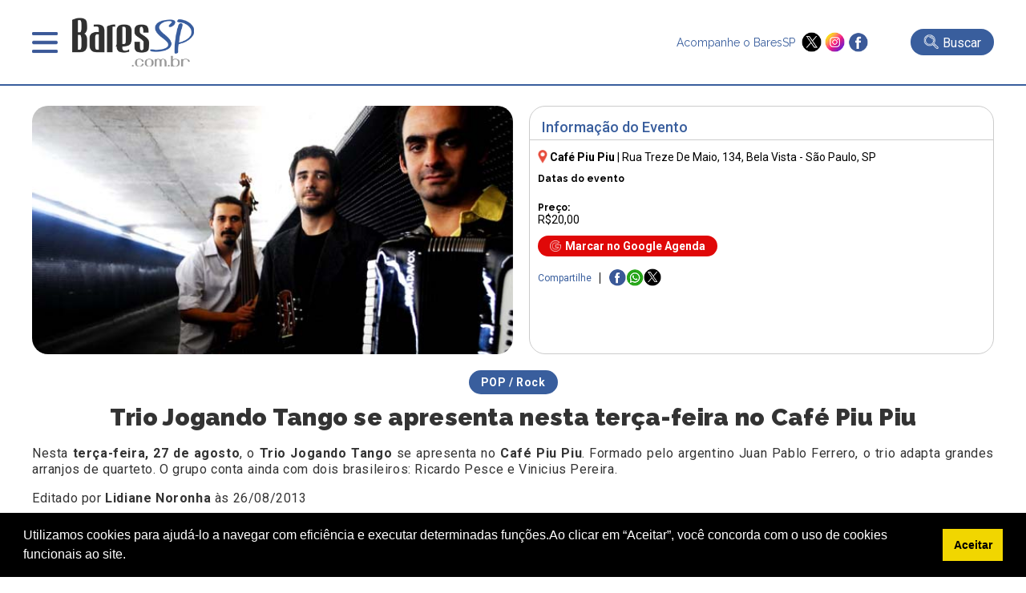

--- FILE ---
content_type: text/html; charset=UTF-8
request_url: https://www.baressp.com.br/eventos/trio-jogando-tango-se-apresenta-nesta-terca-feira-no-cafe-piu-piu
body_size: 15907
content:
<!DOCTYPE html>

<html lang="pt-br">

<head>

   <meta http-equiv="x-ua-compatible" content="ie=edge,chrome=1">
<meta name="viewport" content="width = device-width,initial-scale = 1.0,maximum-scale = 5.0"/>
<meta name="theme-color" content="#003399"><meta name="robots" content="index,follow"><meta charset="utf-8" /><meta name="keywords" content="guia,bares,botecos,baladas,eventos,agenda,cursos,promoções,descontos,baressp,São Paulo,brasil" /><link rel="dns-prefetch" href="//www.google-analytics.com"><link rel="dns-prefetch" href="//fonts.googleapis.com"><link rel="dns-prefetch" href="//fonts.gstatic.com"><link rel="dns-prefetch" href="//www.googletagmanager.com">

<meta name="Description" content="Trio Jogando Tango se apresenta nesta terça-feira no Café Piu Piu. Veja aqui todas as informa&ccedil;&otilde;es do evento: Hor&aacute;rios, Endere&ccedil;o, Pre&ccedil;os e Mais! Aqui no BaresSP, Confira!" /><meta name="google-site-verification" content="TVS6n11Y2INENi_ghQquXwX2k4bjloycLSc1h3Q_xWc"/><meta name="google-site-verification" content="YD4AT6iHJIQEKJwUYLJwDIEm7Rtdw1AWlwf0JdYrBZI" /><meta name="google-site-verification" content="4OnzCAYI2NzQN4sOywaooB96AlwsojSkKNMt-VE4MnI" />
<link rel="shortcut icon" type="image/x-icon" href="/favicon.ico"/><meta name="distribution" content="global" /><title>Trio Jogando Tango se apresenta nesta terça-feira no Café Piu Piu</title><meta name="twitter:card" content="summary" /><meta name="twitter:site" content="@baressp"><meta property="og:title" content="Trio Jogando Tango se apresenta nesta terça-feira no Café Piu Piu" /><meta name="twitter:title" content="Trio Jogando Tango se apresenta nesta terça-feira no Café Piu Piu" /><meta property="og:image" content="https://www.baressp.com.br/eventos/fotos/jogandotango.jpg" /><meta name="twitter:image" content="https://www.baressp.com.br/eventos/fotos/jogandotango.jpg" /><meta property="og:url" content="https://www.baressp.com.br/eventos/trio-jogando-tango-se-apresenta-nesta-terca-feira-no-cafe-piu-piu" /><meta name="twitter:url" content="https://www.baressp.com.br/eventos/trio-jogando-tango-se-apresenta-nesta-terca-feira-no-cafe-piu-piu" /><meta property="og:description" content="Trio Jogando Tango se apresenta nesta terça-feira no Café Piu Piu. Veja aqui todas as informa&ccedil;&otilde;es do evento: Hor&aacute;rios, Endere&ccedil;o, Pre&ccedil;os e Mais! Aqui no BaresSP, Confira!" /><meta name="twitter:description" content="Trio Jogando Tango se apresenta nesta terça-feira no Café Piu Piu. Veja aqui todas as informa&ccedil;&otilde;es do evento: Hor&aacute;rios, Endere&ccedil;o, Pre&ccedil;os e Mais! Aqui no BaresSP, Confira!"/><meta property="og:type" content="website" /><meta property="og:site_name" content="BaresSP" /><link rel="publisher" href="https://plus.google.com/115683532952199815100" /><link rel="dns-prefetch" href="baressp.com.br" /><meta property="scoop" content="https://www.baressp.com.br" /><link rel="prefetch" href="https://www.baressp.com.br/eventos/trio-jogando-tango-se-apresenta-nesta-terca-feira-no-cafe-piu-piu">
<!-- Facebook Pixel Code -->
<script>
!function(f,b,e,v,n,t,s)
{if(f.fbq)return;n=f.fbq=function(){n.callMethod?
n.callMethod.apply(n,arguments):n.queue.push(arguments)};
if(!f._fbq)f._fbq=n;n.push=n;n.loaded=!0;n.version='2.0';
n.queue=[];t=b.createElement(e);t.async=!0;
t.src=v;s=b.getElementsByTagName(e)[0];
s.parentNode.insertBefore(t,s)}(window, document,'script',
'https://connect.facebook.net/en_US/fbevents.js');
fbq('init', '265681081783765');
fbq('track', 'PageView');
</script>
<noscript><img height="1" width="1" style="display:none"
src="https://www.facebook.com/tr?id=265681081783765&ev=PageView&noscript=1"
/></noscript>
<!-- End Facebook Pixel Code -->

<script src="https://ajax.googleapis.com/ajax/libs/jquery/3.7.1/jquery.min.js"></script>
<link rel="stylesheet" href="/site2025/css/estrutura.css?dtx=20260115065152">
<link rel="stylesheet" href="/site2025/slick/slick/slick.css">
<link rel="stylesheet" href="/site2025/slick/slick/slick-theme.css">
<link rel="stylesheet" href="/site2025/fancybox/fancybox.css">
<script src="/js/funcoes2025.js"></script>
<script src="/site2025/slick/slick/slick.min.js"></script>
<script src="/site2025/fancybox/fancybox.umd.js"></script>
<!-- Google tag (gtag.js) -->
<script async src="https://www.googletagmanager.com/gtag/js?id=G-JL0BRFZ1P1"></script>
<script>
  window.dataLayer = window.dataLayer || [];
  function gtag(){dataLayer.push(arguments);}
  gtag('js', new Date());
  gtag('config', 'G-JL0BRFZ1P1');
</script>

<!-- Google Tag Manager CRM-->
<script>(function(w,d,s,l,i){w[l]=w[l]||[];w[l].push({'gtm.start':
new Date().getTime(),event:'gtm.js'});var f=d.getElementsByTagName(s)[0],
j=d.createElement(s),dl=l!='dataLayer'?'&l='+l:'';j.async=true;j.src=
'https://www.googletagmanager.com/gtm.js?id='+i+dl;f.parentNode.insertBefore(j,f);
})(window,document,'script','dataLayer','GTM-T4VPZKBF');</script>
<!-- End Google Tag Manager -->




</head>

<body>

    <!-- Google Tag Manager (noscript) -->
<noscript><iframe src="https://www.googletagmanager.com/ns.html?id=GTM-T4VPZKBF"
height="0" width="0" style="display:none;visibility:hidden"></iframe></noscript>
<!-- End Google Tag Manager (noscript) -->
<script>
    function openMenu(){$('.menu-top-main').slideDown();$('body').css('overflow', 'hidden');}
    function closeMenu(){$('.menu-top-main').slideUp();$('body').css('overflow', 'auto');}
</script>
<header>
    <div class="header-main">
        <div class="header-menu">
            <div class="menu" onclick="openMenu();">&nbsp;</div>
            <div class="logo"><a href="/"><img src="/site2025/images/baressp-logo.png" alt="BaresSP" title="BaresSP" width="160" height="66"></a></div>
        </div>
            <div class="header-side">
                <div class="redes">
                    <p>Acompanhe o BaresSP &nbsp;</p>
                    <div class="redes-ico">
                        <a href="https://twitter.com/BaresSP" target="_blank"><img src="/site2025/images/x-twitter.png" alt="X ex-twitter" title="X - Twitter" width="25" height="25"></a>
                        <a href="https://www.instagram.com/baressp/?hl=pt-br" target="_blank"><img src="/site2025/images/instagram.png" alt="instagram" title="instagram" width="25" height="25"></a>
                        <a href="https://www.facebook.com/pages/Guia-BaresSP/110252532339103" target="_blank"><img src="/site2025/images/facebook.png" alt="Facebook" title="Facebook" width="25" height="25"></a>
                    </div>
                </div>
                                <div class="bt-busca-main-area">
                    <div class="bt-busca-main" onclick="$('.search-float').slideToggle();"><img src="/site2025/images/lupa-1.png" alt="busca"> <div class="bt-busca-main-label">Buscar</div></div>
                </div>
                            </div>    
    </div>
    <div class="menu-top-main">
    <div class="menu-top-wrapper">
        <div class="menu-top-close" onclick="closeMenu();"><img src="/site2025/images/close.png" alt="fechar janela" title="fechar"></div>
        <div class="txt-center"><a href="/"><img src="/site2025/images/baressp-logo.png" alt="BaresSP-2" title="BaresSP" width="150"></a></div>
        <div class="top-redes">
        <div>
            <a href="https://twitter.com/BaresSP" target="_blank"><img src="/site2025/images/x-twitter.png" alt="X ex-twitter" title="X - Twitter"></a>
            <a href="https://www.instagram.com/baressp/?hl=pt-br" target="_blank"><img src="/site2025/images/instagram.png" alt="instagram" title="instagram"></a>
            <a href="https://www.facebook.com/pages/Guia-BaresSP/110252532339103" target="_blank"><img src="/site2025/images/facebook.png" alt="Facebook" title="Facebook"></a>
        </div>  
        </div>

        <div class="menu-top-base">
            <div class="txt-center">
            <div class="menu-top-item-esp" style="background-color: #e00808;" onclick="AbrirSub('especialmn');">Especiais BaresSP</div>
            <div class="menu-top-item-esp" style="background-color: #395e9d;"><a href="/cursos">Cursos BaresSP</a></div>
            </div>
            <div class="menu-top-item" onclick="AbrirSub('agendamn');">Agenda</div>
            <div class="menu-top-item" onclick="AbrirSub('showmn');">Shows</div>
            <div class="menu-top-item" onclick="AbrirSub('baresmn');">Bares</div>
            <div class="menu-top-item" onclick="AbrirSub('restaurantesmn');">Restaurantes</div>
            <div class="menu-top-item" onclick="AbrirSub('baladasmn');">Baladas</div>
            <div class="menu-top-item" style="background-image: none;"><a href="/noticias">Notícias</a></div>
            <div class="menu-top-item" style="background-image: none;"><a href="/fotos">Fotos</a></div>
            <div class="menu-top-item" style="background-image: none;"><a href="/servico-de-bar-para-evento-em-sao-paulo">Eventos BaresSP</a></div>
            <div class="menu-top-item" style="background-image: none;"><a href="/fornecedores-para-bares-e-restaurantes">Fornecedores</a></div>
        </div>

        <div class="menu-subitems" id="especialmn">
            <div class="menu-top-retorno" onclick="$('#especialmn').slideUp();">< Retornar</div>
            <h3>Especiais BaresSP</h3>
            <div class="menu-subitem" style="color:rgb(225, 11, 11);"><a href="/especial">Primeira Página</a></div>
            
        
       <!--h4 style='margin-bottom:0px;'>2026</!--h4-->
               </div>
        
        <div class="menu-subitems" id="agendamn">
            <div class="menu-top-retorno" onclick="$('#agendamn').slideUp();">< Retornar</div>
            <h3>Agenda</h3>
            <div class="menu-subitem" style="color: #395e9d;"><a href="/agenda-de-eventos">Primeira Página</a></div>
            <div class="menu-subitem"><a href="/agenda-de-eventos/pesquisa"> Busca Avançada</a></div>
            <div class="menu-subitem"><a href="/agenda-de-eventos/15-01-2026"> Eventos do dia</a></div>
            <div class="menu-subitem"><a href="/shows-sp"> Agenda de Shows</a></div>
            
            
        </div>

        <div class="menu-subitems" id="showmn">
            <div class="menu-top-retorno" onclick="$('#showmn').slideUp();">< Retornar</div>
            <h3>Show em SP</h3>
            <div class="menu-subitem" style="color: #395e9d;"><a href="/shows-sp">Primeira Página</a></div>
            <div class="menu-subitem"><a href="/agenda-de-eventos/pesquisa">Busca Avançada</a></div>
            <div class="menu-subitem"><a href="/shows/casas-de-show">Casas de Show</a></div>
            <div class="menu-subitem"><a href="/shows/shows-internacionais-em-sao-paulo">Shows Internacionais</a></div>
            <div class="menu-subitem"><a href="/shows/shows-nacionais-em-sao-paulo">Shows Nacionais</a></div>
            <div class="menu-subitem"><a href="/pecas-de-teatro-em-sao-paulo"> Teatro em SP</a></div>
            <div class="menu-subitem"><a href="/musicais-em-sao-paulo"> Musicais em SP</a></div>
            <div class="menu-subitem"><a href="/feiras-culturais-em-sao-paulo"> Feiras Culturais e Exposições</a></div>
        </div>

        <div class="menu-subitems" id="baresmn">
            <div class="menu-top-retorno" onclick="$('#baresmn').slideUp();">< Retornar</div>
            <h3>Bares</h3>
            <div class="menu-subitem" style="color: #395e9d;"><a href="/bares">Primeira Página</a></div>
                        <div class="menu-subitem"><a href="/bares/bar">Bar</a></div>
                        <div class="menu-subitem"><a href="/bares/bar-em-hotel">Bar em Hotel</a></div>
                        <div class="menu-subitem"><a href="/bares/boteco">Boteco</a></div>
                        <div class="menu-subitem"><a href="/bares/cachacaria">Cachaçaria</a></div>
                        <div class="menu-subitem"><a href="/bares/choperia">Choperia</a></div>
                        <div class="menu-subitem"><a href="/bares/espetinho">Espetinho</a></div>
                        <div class="menu-subitem"><a href="/bares/jogos">Jogos</a></div>
                        <div class="menu-subitem"><a href="/bares/karaoke">Karaokê</a></div>
                        <div class="menu-subitem"><a href="/bares/lgbtqia">LGBTQIA+</a></div>
                        <div class="menu-subitem"><a href="/bares/musica-ao-vivo">Música ao Vivo</a></div>
                        <div class="menu-subitem"><a href="/bares/pubs">Pubs</a></div>
                    </div>

        <div class="menu-subitems" id="restaurantesmn">
            <div class="menu-top-retorno" onclick="$('#restaurantesmn').slideUp();">< Retornar</div>
            <h3>Restaurantes</h3>
            <div class="menu-subitem" style="color: #395e9d;"><a href="/restaurantes">Primeira Página</a></div>
            <div class="menu-subitem"><a href="/feiras-gastronomicas-em-sao-paulo">Feiras Gastrônomicas</a></div>
                        <div class="menu-subitem"><a href="/restaurantes/alemaes">Alemães</a></div>
                        <div class="menu-subitem"><a href="/restaurantes/americanos">Americanos</a></div>
                        <div class="menu-subitem"><a href="/restaurantes/argentinos">Argentinos</a></div>
                        <div class="menu-subitem"><a href="/restaurantes/asiaticos">Asiáticos</a></div>
                        <div class="menu-subitem"><a href="/restaurantes/arabes">Árabes</a></div>
                        <div class="menu-subitem"><a href="/restaurantes/brasileiros">Brasileiros</a></div>
                        <div class="menu-subitem"><a href="/restaurantes/cafes">Cafés</a></div>
                        <div class="menu-subitem"><a href="/restaurantes/chilenos">Chilenos</a></div>
                        <div class="menu-subitem"><a href="/restaurantes/chineses">Chineses</a></div>
                        <div class="menu-subitem"><a href="/restaurantes/churrascarias">Churrascarias</a></div>
                        <div class="menu-subitem"><a href="/restaurantes/coreanos">Coreanos</a></div>
                        <div class="menu-subitem"><a href="/restaurantes/cozinha-contemporanea">Cozinha Contemporânea</a></div>
                        <div class="menu-subitem"><a href="/restaurantes/cozinha-de-carnes">Cozinha de Carnes</a></div>
                        <div class="menu-subitem"><a href="/restaurantes/cozinha-mediterranea">Cozinha Mediterrânea</a></div>
                        <div class="menu-subitem"><a href="/restaurantes/cozinha-variada">Cozinha Variada</a></div>
                        <div class="menu-subitem"><a href="/delivery">Delivery</a></div>
                        <div class="menu-subitem"><a href="/restaurantes/docerias">Docerias</a></div>
                        <div class="menu-subitem"><a href="/restaurantes/enotecas">Enotecas</a></div>
                        <div class="menu-subitem"><a href="/restaurantes/escandinavos">Escandinavos</a></div>
                        <div class="menu-subitem"><a href="/restaurantes/espanhois">Espanhóis</a></div>
                        <div class="menu-subitem"><a href="/restaurantes/europeus">Europeus</a></div>
                        <div class="menu-subitem"><a href="/restaurantes/fast-food">Fast Food</a></div>
                        <div class="menu-subitem"><a href="/restaurantes/franceses">Franceses</a></div>
                        <div class="menu-subitem"><a href="/restaurantes/gregos">Gregos</a></div>
                        <div class="menu-subitem"><a href="/restaurantes/hamburguerias">Hamburguerias</a></div>
                        <div class="menu-subitem"><a href="/restaurantes/indianos">Indianos</a></div>
                        <div class="menu-subitem"><a href="/restaurantes/internacionais">Internacionais</a></div>
                        <div class="menu-subitem"><a href="/restaurantes/italianos">Italianos</a></div>
                        <div class="menu-subitem"><a href="/restaurantes/japoneses">Japoneses</a></div>
                        <div class="menu-subitem"><a href="/restaurantes/judaicos">Judaicos</a></div>
                        <div class="menu-subitem"><a href="/restaurantes/lanchonetes">Lanchonetes</a></div>
                        <div class="menu-subitem"><a href="/restaurantes/marroquinos">Marroquinos</a></div>
                        <div class="menu-subitem"><a href="/restaurantes/mexicanos">Mexicanos</a></div>
                        <div class="menu-subitem"><a href="/restaurantes/naturais">Naturais</a></div>
                        <div class="menu-subitem"><a href="/restaurantes/padarias">Padarias</a></div>
                        <div class="menu-subitem"><a href="/restaurantes/pastelarias">Pastelarias</a></div>
                        <div class="menu-subitem"><a href="/restaurantes/peixes-e-frutos-do-mar">Peixes e Frutos do Mar</a></div>
                        <div class="menu-subitem"><a href="/restaurantes/peruanos">Peruanos</a></div>
                        <div class="menu-subitem"><a href="/restaurantes/pizzarias">Pizzarias</a></div>
                        <div class="menu-subitem"><a href="/restaurantes/portugueses">Portugueses</a></div>
                        <div class="menu-subitem"><a href="/restaurantes/servios">Sérvios</a></div>
                        <div class="menu-subitem"><a href="/restaurantes/sorveterias">Sorveterias</a></div>
                        <div class="menu-subitem"><a href="/restaurantes/suicos">Suíços</a></div>
                        <div class="menu-subitem"><a href="/restaurantes/tailandeses">Tailandêses</a></div>
                        <div class="menu-subitem"><a href="/restaurantes/vegano-vegetariano">Vegano/Vegetariano</a></div>
                    </div>

        <div class="menu-subitems" id="baladasmn">
            <div class="menu-top-retorno" onclick="$('#baladasmn').slideUp();">< Retornar</div>
            <h3>Baladas</h3>
            <div class="menu-subitem" style="color: #395e9d;"><a href="/baladas">Primeira Página</a></div>
                        <div class="menu-subitem"><a href="/baladas/alternativa">Alternativa</a></div>
                        <div class="menu-subitem"><a href="/baladas/black-hiphop-rap">Black / HipHop / Rap</a></div>
                        <div class="menu-subitem"><a href="/baladas/flash-back-disco">Flash Back / Disco</a></div>
                        <div class="menu-subitem"><a href="/baladas/lgbtqia">LGBTQIA+</a></div>
                        <div class="menu-subitem"><a href="/baladas/liberal">Liberal</a></div>
                        <div class="menu-subitem"><a href="/baladas/musica-eletronica">Música Eletrônica</a></div>
                        <div class="menu-subitem"><a href="/baladas/pop-rock-rock">Pop Rock / Rock</a></div>
                        <div class="menu-subitem"><a href="/baladas/ritmos-latinos">Ritmos Latinos</a></div>
                        <div class="menu-subitem"><a href="/baladas/samba">Samba</a></div>
                        <div class="menu-subitem"><a href="/baladas/samba-rock-soul-groove">Samba Rock / Soul / Groove</a></div>
                        <div class="menu-subitem"><a href="/baladas/sertaneja-country">Sertaneja / Country</a></div>
                    </div>
    </div>
</div>
<script>
    function AbrirSub(idmn){$('#'+idmn).slideDown();}
</script><div class="search-float">
            <div class="search-float-base">
                <form action="/bares/busca-avancada" method="post" name="formulario-busca" id="formulario-busca">
                <div class="input-search">
                    <div class="input-search-block">
                    <select name="FILTRO" id="FILTRO">
                        <option value="">canal</option>
                        <option value="14">Baladas</option><option value="1">Bares</option><option value="6">Fornecedores</option><option value="2">Restaurantes</option><option value="7">Shows</option>                    </select>
                    <div class="input-busca-txt">
                    <input type="text" name="palavraev" id="palavraev" value="" placeholder="O que esta procurando?" maxlength="200">
                     <div class="autocomplete-suggestions"></div>
                    </div> 
                    </div>
                    <input type="submit" value="Buscar" id="busca">
                </div>
                
                <div style="font-size: 12px;color:#FFF;text-align: right;width: 800px;max-width: 100%;margin: auto;padding-top: 6px;"><a href="/bares/busca-avancada">Busca avançada >></a></div>
            </form>

            </div>
            <div style="text-align: center;"><div class="fecha-busca" onclick="$('.search-float').slideUp();">FECHAR BUSCA X</div></div>
</div>

<script>
$(document).ready(function () {
    const $form = $("#formulario-busca"),
          $palavraInput = $("#palavraev"),
          $canalSelect = $("#FILTRO"),
          $suggestions = $(".autocomplete-suggestions"),
          searchUrl = "/site2025/_json-estabelecimento_busca.php"; // URL do arquivo JSON para sugestões
    const fetchSuggestions = () => {
        const palavra = $palavraInput.val().trim(),
              canal = $canalSelect.val(),
              url = `${searchUrl}?palavra=${palavra}${canal ? `&canal=${canal}` : ""}`;
              

        if (palavra.length >= 3) {
            
            $.getJSON(url, (data) => {
                $suggestions.empty().css("visibility", "visible"); // Torna visível a div
                if (data.length) {
                    data.forEach(item => {
                        $suggestions.append(`
                            <div class="suggestion-item">
                                <a href="${item.url}" class="suggestion-link">${item.nome}</a>
                            </div>
                        `);
                    });
                } else {
                    $suggestions.html("<div class='suggestion-item'>Nenhuma sugestão encontrada</div>");
                }
            });
        }else{$suggestions.empty().css("visibility", "hidden");}
    };
    $palavraInput.on("input", fetchSuggestions);
    $palavraInput.on("keyup", function () {
        if($(this).val().trim().length === 0) {
            $suggestions.empty().css("visibility", "hidden");
        }
    });
    $(document).on("click", (e) => {
        if (!$(e.target).closest(".input-busca-txt").length) {
            $suggestions.empty().css("visibility", "hidden");
        }
    });
    $form.on("submit", function (e) {
        const palavra = $palavraInput.val().trim();
        if(!palavra) {
            e.preventDefault();
            alert("Por favor, insira um termo para buscar.");
        }
    });
});
</script> 
</header>

   <article itemscope itemtype="https://schema.org/Event"  style="padding: 25px 0px 5px;">



    <section class="information-box" style="padding: 25px 0px 5px;">

        <article style="width: 1200px;max-width: 100%;margin: auto;">

             <div class="event-infomation-box-main">

                <div class="event-infomation-box-img"><img src="/eventos/fotos/jogandotango.jpg" alt="Trio Jogando Tango se apresenta nesta terça-feira no Café Piu Piu" title="Trio Jogando Tango se apresenta nesta terça-feira no Café Piu Piu" width="600" height="316"></div>

                <div class="event-infomation-box-info">

                    <h2>Informação do Evento</h2>

                    <div class="event-infomation-box-info-elm">

                        <div class="event-address" itemprop="address" itemscope itemtype="https://schema.org/PostalAddress"><img src="/site2025/images/pin.png" alt="local" title="local" width="12" style="margin-bottom: -3px;">&nbsp;<a href="/bares/cafe-piu-piu"><strong>Café Piu Piu</strong></a> | <a href='https://www.google.com/maps/place/Rua+Treze+De+Maio%2C+134%2C+Bela+Vista+-+S%C3%A3o+Paulo%2C+SP?hl=pt-BR' target='_blank'><span itemprop="streetAddress">Rua Treze De Maio, 134</span>, Bela Vista - São Paulo, SP</a></div>

   <div itemprop="location" itemscope itemtype="https://schema.org/Place" style="display: none;">

    <span itemprop="name">Café Piu Piu</span><br>

    <div itemprop="address" itemscope itemtype="https://schema.org/PostalAddress">

      <span itemprop="streetAddress">Rua Treze De Maio,134</span><br>

      <span itemprop="addressLocality">SP</span> -

      <span itemprop="addressRegion">SP</span><br>

      <span itemprop="postalCode">01327-000</span><br>

      <span itemprop="addressCountry">BR</span>

    </div>

  </div>

                        <div class="event-infomation-box-datas">

                            <h3 style="font-size:12px;margin:0px 5px 10px 5px" class="font-esp">Datas do evento</h3>

                            
                        </div>

                        <div class="event-infomation-box-preco">

                            <strong  style="font-size: 12px;" class="font-esp">Preço:</strong> <br>

                            R$20,00
                        </div>

                    </div>

                    <div class="bt-google-agenda"  id="add-to-calendar" onclick="btMarcarAgenda();"><img src="/site2025/images/google.png" alt="Google Agenda" title="Marcar">Marcar no Google Agenda</div>

                    <div style="padding: 0px 10px 15px;"><div class="redes-share-main">
    <div class="redes-share-label">Compartilhe</div>
    <div class="redes-shares-items">
    <a href="https://www.facebook.com/sharer/sharer.php?u=https%3A%2F%2Fwww.baressp.com.br%2Feventos%2Ftrio-jogando-tango-se-apresenta-nesta-terca-feira-no-cafe-piu-piu" target="_blank"><img src="/site2025/images/facebook.png" alt="Facebook" title="Facebook"></a>
<a href="https://wa.me/?text=https%3A%2F%2Fwww.baressp.com.br%2Feventos%2Ftrio-jogando-tango-se-apresenta-nesta-terca-feira-no-cafe-piu-piu" target="_blank"><img src="/site2025/images/whatsapp-peq.png" alt="Whatsapp" title="Whatsapp"></a>
<a href="https://twitter.com/share?url=https%3A%2F%2Fwww.baressp.com.br%2Feventos%2Ftrio-jogando-tango-se-apresenta-nesta-terca-feira-no-cafe-piu-piu" target="_blank"><img src="/site2025/images/x-twitter.png" alt="X ex-Twitter" title="X - Twitter"></a>
    </div>
</div></div>

                </div>

                

                <div class="event-description" itemprop="description">  

                    <div class="txt-center" style="margin-bottom: 15px;">

                <div class="tl-categ">POP / Rock</div>

                <h1 itemprop="name" class="event-description-h1 font-esp">Trio Jogando Tango se apresenta nesta terça-feira no Café Piu Piu</h1>

                <span style="font-size: 16px;"></span> </div>

                        <p align="justify">Nesta<strong> ter&ccedil;a-feira, 27 de agosto</strong>, o <strong>Trio Jogando Tango</strong> se apresenta no <strong>Caf&eacute; Piu Piu</strong>. Formado pelo argentino Juan Pablo Ferrero, o trio adapta grandes arranjos de quarteto. O grupo conta ainda com dois brasileiros: Ricardo Pesce e Vinicius Pereira.</p>
                        <p>Editado por <strong>Lidiane Noronha</strong> às 26/08/2013</p>

                </div>

                </div>

             

        </article>

    </section>

    </article>

    <section class="mapa-detalhe">

    <iframe title="localizacao" src="/site2025/mapa.php?ID=17" style="width:100%;height:320px;border:0px;overflow:auto;" id="mapiframe"></iframe>

    </section>

    
<div class="txt-center" style="padding:12px 0px"><a href="https://cvrec.com.br/para-empresa" target="_blank" onclick="BannerClick('https://cvrec.com.br/para-empresa',808,'_blank',0);"><img src="https://www.baressp.com.br/images/banners/fullbanner-cvrec.jpg" alt="BaresSP publicidade 980x90 bares" style="cursor:pointer; max-width:100%;" title="BaresSP-especiais"/></a></div><section class="box-area-main"  style="background-color:#385d9e; padding:5px 5px 25px;color:#FFF">
  <h2><a href="/agenda-de-eventos/pesquisa">AGENDA DE EVENTOS EM SÃO PAULO</a></h2>  <div class="custom-arrow custom-prev" data-target="#evento-box-evento">
    <img src="/site2025/images/prev-blk-bt.png" alt="Seta Esquerda" title="-" width="34" height="64">
  </div>
  <div class="box-area" id="evento-box-evento">
        <div>
        <div class="box-elm-item">
            <div class="box-elm-img"><div class="box-elm-label">Evento</div><a href="/eventos/chorao-house-chega-a-guarulhos-com-musica-skate-e-surf" aria-label="Saiba mais sobre: Chorão House chega a Guarulhos com música, skate e surf"><img src="/eventos/fotos2/ChoraoHouse.jpeg" loading="lazy" alt="Chorão House chega a Guarulhos com música, skate e surf" title="Chorão House chega a Guarulhos com música, skate e surf" width="348" height="183"></a></div>
            <div class="box-elm-content">
                <div class="box-elm-share">Compartilhe 
    <a href="https://www.facebook.com/sharer/sharer.php?u=https://www.baressp.com.br%2Feventos%2Fchorao-house-chega-a-guarulhos-com-musica-skate-e-surf" target="_blank"><img src="/site2025/images/facebook.png" alt="Facebook" title="Facebook" width="20" height="20"></a>
    <a href="https://wa.me/?text=https://www.baressp.com.br%2Feventos%2Fchorao-house-chega-a-guarulhos-com-musica-skate-e-surf" target="_blank"><img src="/site2025/images/whatsapp-peq.png" alt="Whatsapp" title="Whatsapp" width="20" height="20"></a>
    <a href="https://twitter.com/share?url=https://www.baressp.com.br%2Feventos%2Fchorao-house-chega-a-guarulhos-com-musica-skate-e-surf" target="_blank"><img src="/site2025/images/x-twitter.png" alt="X ex-Twitter" title="X - Twitter" width="20" height="20"></a>
                </div>
                <a href="/eventos/chorao-house-chega-a-guarulhos-com-musica-skate-e-surf">
                <h3>Chorão House chega a Guarulhos com música, skate e surf</h3>
                <div class="box-elm-strings">
                    <div class="box-elm-strings-data">15 de janeiro 2026</div>                </div>
                </a>
            </div>
        </div>
    </div>
        <div>
        <div class="box-elm-item">
            <div class="box-elm-img"><div class="box-elm-label">Gastronomia</div><a href="/eventos/brunch-de-verao-no-hilton-sao-paulo-morumbi" aria-label="Saiba mais sobre: Brunch de verão no Hilton São Paulo Morumbi"><img src="/eventos/fotos2/brunchHilton.jpeg" loading="lazy" alt="Brunch de verão no Hilton São Paulo Morumbi" title="Brunch de verão no Hilton São Paulo Morumbi" width="348" height="183"></a></div>
            <div class="box-elm-content">
                <div class="box-elm-share">Compartilhe 
    <a href="https://www.facebook.com/sharer/sharer.php?u=https://www.baressp.com.br%2Feventos%2Fbrunch-de-verao-no-hilton-sao-paulo-morumbi" target="_blank"><img src="/site2025/images/facebook.png" alt="Facebook" title="Facebook" width="20" height="20"></a>
    <a href="https://wa.me/?text=https://www.baressp.com.br%2Feventos%2Fbrunch-de-verao-no-hilton-sao-paulo-morumbi" target="_blank"><img src="/site2025/images/whatsapp-peq.png" alt="Whatsapp" title="Whatsapp" width="20" height="20"></a>
    <a href="https://twitter.com/share?url=https://www.baressp.com.br%2Feventos%2Fbrunch-de-verao-no-hilton-sao-paulo-morumbi" target="_blank"><img src="/site2025/images/x-twitter.png" alt="X ex-Twitter" title="X - Twitter" width="20" height="20"></a>
                </div>
                <a href="/eventos/brunch-de-verao-no-hilton-sao-paulo-morumbi">
                <h3>Brunch de verão no Hilton São Paulo Morumbi</h3>
                <div class="box-elm-strings">
                    <div class="box-elm-strings-data">15 de janeiro 2026</div>                </div>
                </a>
            </div>
        </div>
    </div>
        <div>
        <div class="box-elm-item">
            <div class="box-elm-img"><div class="box-elm-label">Axé, Samba & Pagode</div><a href="/shows/felipe-el-eu-sou-o-carnaval-promote-fazer-o-esquenta-do-carnaval" aria-label="Saiba mais sobre: Felipe El - Eu Sou o Carnaval promote fazer o esquenta do carnaval"><img src="/eventos/fotos2/FelipeEl.jpg" loading="lazy" alt="Felipe El - Eu Sou o Carnaval promote fazer o esquenta do carnaval" title="Felipe El - Eu Sou o Carnaval promote fazer o esquenta do carnaval" width="348" height="183"></a></div>
            <div class="box-elm-content">
                <div class="box-elm-share">Compartilhe 
    <a href="https://www.facebook.com/sharer/sharer.php?u=https://www.baressp.com.br%2Fshows%2Ffelipe-el-eu-sou-o-carnaval-promote-fazer-o-esquenta-do-carnaval" target="_blank"><img src="/site2025/images/facebook.png" alt="Facebook" title="Facebook" width="20" height="20"></a>
    <a href="https://wa.me/?text=https://www.baressp.com.br%2Fshows%2Ffelipe-el-eu-sou-o-carnaval-promote-fazer-o-esquenta-do-carnaval" target="_blank"><img src="/site2025/images/whatsapp-peq.png" alt="Whatsapp" title="Whatsapp" width="20" height="20"></a>
    <a href="https://twitter.com/share?url=https://www.baressp.com.br%2Fshows%2Ffelipe-el-eu-sou-o-carnaval-promote-fazer-o-esquenta-do-carnaval" target="_blank"><img src="/site2025/images/x-twitter.png" alt="X ex-Twitter" title="X - Twitter" width="20" height="20"></a>
                </div>
                <a href="/shows/felipe-el-eu-sou-o-carnaval-promote-fazer-o-esquenta-do-carnaval">
                <h3>Felipe El - Eu Sou o Carnaval promote fazer o esquenta do carnaval</h3>
                <div class="box-elm-strings">
                    <div class="box-elm-strings-data">15 de janeiro 2026</div>                </div>
                </a>
            </div>
        </div>
    </div>
        <div>
        <div class="box-elm-item">
            <div class="box-elm-img"><div class="box-elm-label">POP / Rock</div><a href="/shows/orquestra-e-rock-se-juntam-no-rock-sinfonico-em-pinheiros" aria-label="Saiba mais sobre: Orquestra e rock se juntam no Rock Sinfônico em Pinheiros"><img src="/eventos/fotos2/RockSinfonico.jpg" loading="lazy" alt="Orquestra e rock se juntam no Rock Sinfônico em Pinheiros" title="Orquestra e rock se juntam no Rock Sinfônico em Pinheiros" width="348" height="183"></a></div>
            <div class="box-elm-content">
                <div class="box-elm-share">Compartilhe 
    <a href="https://www.facebook.com/sharer/sharer.php?u=https://www.baressp.com.br%2Fshows%2Forquestra-e-rock-se-juntam-no-rock-sinfonico-em-pinheiros" target="_blank"><img src="/site2025/images/facebook.png" alt="Facebook" title="Facebook" width="20" height="20"></a>
    <a href="https://wa.me/?text=https://www.baressp.com.br%2Fshows%2Forquestra-e-rock-se-juntam-no-rock-sinfonico-em-pinheiros" target="_blank"><img src="/site2025/images/whatsapp-peq.png" alt="Whatsapp" title="Whatsapp" width="20" height="20"></a>
    <a href="https://twitter.com/share?url=https://www.baressp.com.br%2Fshows%2Forquestra-e-rock-se-juntam-no-rock-sinfonico-em-pinheiros" target="_blank"><img src="/site2025/images/x-twitter.png" alt="X ex-Twitter" title="X - Twitter" width="20" height="20"></a>
                </div>
                <a href="/shows/orquestra-e-rock-se-juntam-no-rock-sinfonico-em-pinheiros">
                <h3>Orquestra e rock se juntam no Rock Sinfônico em Pinheiros</h3>
                <div class="box-elm-strings">
                    <div class="box-elm-strings-data">15 de janeiro 2026</div>                </div>
                </a>
            </div>
        </div>
    </div>
        <div>
        <div class="box-elm-item">
            <div class="box-elm-img"><div class="box-elm-label">MPB</div><a href="/shows/roberta-sa-mostra-seu-lado-mais-intimista-e-toca-seus-maiores-hits" aria-label="Saiba mais sobre: Roberta Sá mostra seu lado mais intimista e toca seus maiores hits"><img src="/eventos/fotos2/RobertaSa.jpg" loading="lazy" alt="Roberta Sá mostra seu lado mais intimista e toca seus maiores hits" title="Roberta Sá mostra seu lado mais intimista e toca seus maiores hits" width="348" height="183"></a></div>
            <div class="box-elm-content">
                <div class="box-elm-share">Compartilhe 
    <a href="https://www.facebook.com/sharer/sharer.php?u=https://www.baressp.com.br%2Fshows%2Froberta-sa-mostra-seu-lado-mais-intimista-e-toca-seus-maiores-hits" target="_blank"><img src="/site2025/images/facebook.png" alt="Facebook" title="Facebook" width="20" height="20"></a>
    <a href="https://wa.me/?text=https://www.baressp.com.br%2Fshows%2Froberta-sa-mostra-seu-lado-mais-intimista-e-toca-seus-maiores-hits" target="_blank"><img src="/site2025/images/whatsapp-peq.png" alt="Whatsapp" title="Whatsapp" width="20" height="20"></a>
    <a href="https://twitter.com/share?url=https://www.baressp.com.br%2Fshows%2Froberta-sa-mostra-seu-lado-mais-intimista-e-toca-seus-maiores-hits" target="_blank"><img src="/site2025/images/x-twitter.png" alt="X ex-Twitter" title="X - Twitter" width="20" height="20"></a>
                </div>
                <a href="/shows/roberta-sa-mostra-seu-lado-mais-intimista-e-toca-seus-maiores-hits">
                <h3>Roberta Sá mostra seu lado mais intimista e toca seus maiores hits</h3>
                <div class="box-elm-strings">
                    <div class="box-elm-strings-data">15 de janeiro 2026</div>                </div>
                </a>
            </div>
        </div>
    </div>
        <div>
        <div class="box-elm-item">
            <div class="box-elm-img"><div class="box-elm-label">Latinos</div><a href="/shows/raices-de-america-faz-show-sobre-a-literatura-latino-americana" aria-label="Saiba mais sobre: Raíces de América faz show sobre a literatura latino-americana"><img src="/eventos/fotos2/Raices.jpg" loading="lazy" alt="Raíces de América faz show sobre a literatura latino-americana" title="Raíces de América faz show sobre a literatura latino-americana" width="348" height="183"></a></div>
            <div class="box-elm-content">
                <div class="box-elm-share">Compartilhe 
    <a href="https://www.facebook.com/sharer/sharer.php?u=https://www.baressp.com.br%2Fshows%2Fraices-de-america-faz-show-sobre-a-literatura-latino-americana" target="_blank"><img src="/site2025/images/facebook.png" alt="Facebook" title="Facebook" width="20" height="20"></a>
    <a href="https://wa.me/?text=https://www.baressp.com.br%2Fshows%2Fraices-de-america-faz-show-sobre-a-literatura-latino-americana" target="_blank"><img src="/site2025/images/whatsapp-peq.png" alt="Whatsapp" title="Whatsapp" width="20" height="20"></a>
    <a href="https://twitter.com/share?url=https://www.baressp.com.br%2Fshows%2Fraices-de-america-faz-show-sobre-a-literatura-latino-americana" target="_blank"><img src="/site2025/images/x-twitter.png" alt="X ex-Twitter" title="X - Twitter" width="20" height="20"></a>
                </div>
                <a href="/shows/raices-de-america-faz-show-sobre-a-literatura-latino-americana">
                <h3>Raíces de América faz show sobre a literatura latino-americana</h3>
                <div class="box-elm-strings">
                    <div class="box-elm-strings-data">15 de janeiro 2026</div>                </div>
                </a>
            </div>
        </div>
    </div>
        <div>
        <div class="box-elm-item">
            <div class="box-elm-img"><div class="box-elm-label">POP / Rock</div><a href="/shows/red-flame-canta-os-maiores-sucessos-da-carreira-do-simply-red" aria-label="Saiba mais sobre: Red Flame canta os maiores sucessos da carreira do Simply Red"><img src="/eventos/fotos2/RedFlame.jpg" loading="lazy" alt="Red Flame canta os maiores sucessos da carreira do Simply Red" title="Red Flame canta os maiores sucessos da carreira do Simply Red" width="348" height="183"></a></div>
            <div class="box-elm-content">
                <div class="box-elm-share">Compartilhe 
    <a href="https://www.facebook.com/sharer/sharer.php?u=https://www.baressp.com.br%2Fshows%2Fred-flame-canta-os-maiores-sucessos-da-carreira-do-simply-red" target="_blank"><img src="/site2025/images/facebook.png" alt="Facebook" title="Facebook" width="20" height="20"></a>
    <a href="https://wa.me/?text=https://www.baressp.com.br%2Fshows%2Fred-flame-canta-os-maiores-sucessos-da-carreira-do-simply-red" target="_blank"><img src="/site2025/images/whatsapp-peq.png" alt="Whatsapp" title="Whatsapp" width="20" height="20"></a>
    <a href="https://twitter.com/share?url=https://www.baressp.com.br%2Fshows%2Fred-flame-canta-os-maiores-sucessos-da-carreira-do-simply-red" target="_blank"><img src="/site2025/images/x-twitter.png" alt="X ex-Twitter" title="X - Twitter" width="20" height="20"></a>
                </div>
                <a href="/shows/red-flame-canta-os-maiores-sucessos-da-carreira-do-simply-red">
                <h3>Red Flame canta os maiores sucessos da carreira do Simply Red</h3>
                <div class="box-elm-strings">
                    <div class="box-elm-strings-data">15 de janeiro 2026</div>                </div>
                </a>
            </div>
        </div>
    </div>
        <div>
        <div class="box-elm-item">
            <div class="box-elm-img"><div class="box-elm-label">Shows</div><a href="/shows/estacao-verao-show-20252026-promete-temporada-historica-em-praia-grande" aria-label="Saiba mais sobre: Estação Verão Show 2025/2026 promete temporada histórica em Praia Grande"><img src="/eventos/fotos2/EstacaoVerao.jpeg" loading="lazy" alt="Estação Verão Show 2025/2026 promete temporada histórica em Praia Grande" title="Estação Verão Show 2025/2026 promete temporada histórica em Praia Grande" width="348" height="183"></a></div>
            <div class="box-elm-content">
                <div class="box-elm-share">Compartilhe 
    <a href="https://www.facebook.com/sharer/sharer.php?u=https://www.baressp.com.br%2Fshows%2Festacao-verao-show-20252026-promete-temporada-historica-em-praia-grande" target="_blank"><img src="/site2025/images/facebook.png" alt="Facebook" title="Facebook" width="20" height="20"></a>
    <a href="https://wa.me/?text=https://www.baressp.com.br%2Fshows%2Festacao-verao-show-20252026-promete-temporada-historica-em-praia-grande" target="_blank"><img src="/site2025/images/whatsapp-peq.png" alt="Whatsapp" title="Whatsapp" width="20" height="20"></a>
    <a href="https://twitter.com/share?url=https://www.baressp.com.br%2Fshows%2Festacao-verao-show-20252026-promete-temporada-historica-em-praia-grande" target="_blank"><img src="/site2025/images/x-twitter.png" alt="X ex-Twitter" title="X - Twitter" width="20" height="20"></a>
                </div>
                <a href="/shows/estacao-verao-show-20252026-promete-temporada-historica-em-praia-grande">
                <h3>Estação Verão Show 2025/2026 promete temporada histórica em Praia Grande</h3>
                <div class="box-elm-strings">
                    <div class="box-elm-strings-data">16 de janeiro 2026</div>                </div>
                </a>
            </div>
        </div>
    </div>
        <div>
        <div class="box-elm-item">
            <div class="box-elm-img"><div class="box-elm-label">Evento</div><a href="/eventos/chorao-house-chega-a-guarulhos-com-musica-skate-e-surf" aria-label="Saiba mais sobre: Chorão House chega a Guarulhos com música, skate e surf"><img src="/eventos/fotos2/ChoraoHouse.jpeg" loading="lazy" alt="Chorão House chega a Guarulhos com música, skate e surf" title="Chorão House chega a Guarulhos com música, skate e surf" width="348" height="183"></a></div>
            <div class="box-elm-content">
                <div class="box-elm-share">Compartilhe 
    <a href="https://www.facebook.com/sharer/sharer.php?u=https://www.baressp.com.br%2Feventos%2Fchorao-house-chega-a-guarulhos-com-musica-skate-e-surf" target="_blank"><img src="/site2025/images/facebook.png" alt="Facebook" title="Facebook" width="20" height="20"></a>
    <a href="https://wa.me/?text=https://www.baressp.com.br%2Feventos%2Fchorao-house-chega-a-guarulhos-com-musica-skate-e-surf" target="_blank"><img src="/site2025/images/whatsapp-peq.png" alt="Whatsapp" title="Whatsapp" width="20" height="20"></a>
    <a href="https://twitter.com/share?url=https://www.baressp.com.br%2Feventos%2Fchorao-house-chega-a-guarulhos-com-musica-skate-e-surf" target="_blank"><img src="/site2025/images/x-twitter.png" alt="X ex-Twitter" title="X - Twitter" width="20" height="20"></a>
                </div>
                <a href="/eventos/chorao-house-chega-a-guarulhos-com-musica-skate-e-surf">
                <h3>Chorão House chega a Guarulhos com música, skate e surf</h3>
                <div class="box-elm-strings">
                    <div class="box-elm-strings-data">16 de janeiro 2026</div>                </div>
                </a>
            </div>
        </div>
    </div>
        <div>
        <div class="box-elm-item">
            <div class="box-elm-img"><div class="box-elm-label">Shows</div><a href="/shows/guaruja-music-festival-anuncia-mais-de-40-shows-em-2026" aria-label="Saiba mais sobre: Guarujá Music Festival anuncia mais de 40 shows em 2026"><img src="/eventos/fotos2/GuarujaMusicFestival.jpeg" loading="lazy" alt="Guarujá Music Festival anuncia mais de 40 shows em 2026" title="Guarujá Music Festival anuncia mais de 40 shows em 2026" width="348" height="183"></a></div>
            <div class="box-elm-content">
                <div class="box-elm-share">Compartilhe 
    <a href="https://www.facebook.com/sharer/sharer.php?u=https://www.baressp.com.br%2Fshows%2Fguaruja-music-festival-anuncia-mais-de-40-shows-em-2026" target="_blank"><img src="/site2025/images/facebook.png" alt="Facebook" title="Facebook" width="20" height="20"></a>
    <a href="https://wa.me/?text=https://www.baressp.com.br%2Fshows%2Fguaruja-music-festival-anuncia-mais-de-40-shows-em-2026" target="_blank"><img src="/site2025/images/whatsapp-peq.png" alt="Whatsapp" title="Whatsapp" width="20" height="20"></a>
    <a href="https://twitter.com/share?url=https://www.baressp.com.br%2Fshows%2Fguaruja-music-festival-anuncia-mais-de-40-shows-em-2026" target="_blank"><img src="/site2025/images/x-twitter.png" alt="X ex-Twitter" title="X - Twitter" width="20" height="20"></a>
                </div>
                <a href="/shows/guaruja-music-festival-anuncia-mais-de-40-shows-em-2026">
                <h3>Guarujá Music Festival anuncia mais de 40 shows em 2026</h3>
                <div class="box-elm-strings">
                    <div class="box-elm-strings-data">16 de janeiro 2026</div>                </div>
                </a>
            </div>
        </div>
    </div>
        <div>
        <div class="box-elm-item">
            <div class="box-elm-img"><div class="box-elm-label">Gastronomia</div><a href="/eventos/brunch-de-verao-no-hilton-sao-paulo-morumbi" aria-label="Saiba mais sobre: Brunch de verão no Hilton São Paulo Morumbi"><img src="/eventos/fotos2/brunchHilton.jpeg" loading="lazy" alt="Brunch de verão no Hilton São Paulo Morumbi" title="Brunch de verão no Hilton São Paulo Morumbi" width="348" height="183"></a></div>
            <div class="box-elm-content">
                <div class="box-elm-share">Compartilhe 
    <a href="https://www.facebook.com/sharer/sharer.php?u=https://www.baressp.com.br%2Feventos%2Fbrunch-de-verao-no-hilton-sao-paulo-morumbi" target="_blank"><img src="/site2025/images/facebook.png" alt="Facebook" title="Facebook" width="20" height="20"></a>
    <a href="https://wa.me/?text=https://www.baressp.com.br%2Feventos%2Fbrunch-de-verao-no-hilton-sao-paulo-morumbi" target="_blank"><img src="/site2025/images/whatsapp-peq.png" alt="Whatsapp" title="Whatsapp" width="20" height="20"></a>
    <a href="https://twitter.com/share?url=https://www.baressp.com.br%2Feventos%2Fbrunch-de-verao-no-hilton-sao-paulo-morumbi" target="_blank"><img src="/site2025/images/x-twitter.png" alt="X ex-Twitter" title="X - Twitter" width="20" height="20"></a>
                </div>
                <a href="/eventos/brunch-de-verao-no-hilton-sao-paulo-morumbi">
                <h3>Brunch de verão no Hilton São Paulo Morumbi</h3>
                <div class="box-elm-strings">
                    <div class="box-elm-strings-data">16 de janeiro 2026</div>                </div>
                </a>
            </div>
        </div>
    </div>
        <div>
        <div class="box-elm-item">
            <div class="box-elm-img"><div class="box-elm-label">Shows</div><a href="/shows/trio-cabure-leva-o-choro-contemporaneo-ao-sesc-santo-amaro" aria-label="Saiba mais sobre: Trio Caburé leva o choro contemporâneo ao Sesc Santo Amaro"><img src="/eventos/fotos2/TrioCabure.jpeg" loading="lazy" alt="Trio Caburé leva o choro contemporâneo ao Sesc Santo Amaro" title="Trio Caburé leva o choro contemporâneo ao Sesc Santo Amaro" width="348" height="183"></a></div>
            <div class="box-elm-content">
                <div class="box-elm-share">Compartilhe 
    <a href="https://www.facebook.com/sharer/sharer.php?u=https://www.baressp.com.br%2Fshows%2Ftrio-cabure-leva-o-choro-contemporaneo-ao-sesc-santo-amaro" target="_blank"><img src="/site2025/images/facebook.png" alt="Facebook" title="Facebook" width="20" height="20"></a>
    <a href="https://wa.me/?text=https://www.baressp.com.br%2Fshows%2Ftrio-cabure-leva-o-choro-contemporaneo-ao-sesc-santo-amaro" target="_blank"><img src="/site2025/images/whatsapp-peq.png" alt="Whatsapp" title="Whatsapp" width="20" height="20"></a>
    <a href="https://twitter.com/share?url=https://www.baressp.com.br%2Fshows%2Ftrio-cabure-leva-o-choro-contemporaneo-ao-sesc-santo-amaro" target="_blank"><img src="/site2025/images/x-twitter.png" alt="X ex-Twitter" title="X - Twitter" width="20" height="20"></a>
                </div>
                <a href="/shows/trio-cabure-leva-o-choro-contemporaneo-ao-sesc-santo-amaro">
                <h3>Trio Caburé leva o choro contemporâneo ao Sesc Santo Amaro</h3>
                <div class="box-elm-strings">
                    <div class="box-elm-strings-data">16 de janeiro 2026</div>                </div>
                </a>
            </div>
        </div>
    </div>
        <div><div style="width: 200px;"></div>&nbsp</div>  </div>
  <div class="custom-arrow custom-next" data-target="#evento-box-evento">
    <img src="/site2025/images/next-blk-bt.png" alt="Seta Esquerda" title="-" width="34" height="64">
  </div>
  </section>
<script>
        $('#evento-box-evento').slick({
        arrows:false,centerMode:false,dots:false,infinite:false,slidesToShow:5,slidesToScroll:2,adaptiveHeight:false,variableWidth:true,
        responsive:[
            {breakpoint:1025,settings:{centerMode:false,slidesToShow:2,slidesToScroll:2,dots:true,variableWidth:false}},
            {breakpoint:850,settings:{centerMode:false,slidesToShow:2,slidesToScroll:1,dots:true,variableWidth:false}},
            {breakpoint:480,settings:{centerMode:false,slidesToShow:1,slidesToScroll:1,dots:true,variableWidth:false}}
        ]
        });
</script>
<section class="box-area-main" >
  <h2><a href="/agenda-de-eventos/pesquisa">AGENDA DE EVENTOS -  POP / Rock</a></h2>  <div class="custom-arrow custom-prev" data-target="#evento-box-categ">
    <img src="/site2025/images/prev-bt.png" alt="Seta Esquerda" title="-" width="34" height="64">
  </div>
  <div class="box-area" id="evento-box-categ">
        <div>
        <div class="box-elm-item">
            <div class="box-elm-img"><div class="box-elm-label">POP / Rock</div><a href="/shows/orquestra-e-rock-se-juntam-no-rock-sinfonico-em-pinheiros" aria-label="Saiba mais sobre: Orquestra e rock se juntam no Rock Sinfônico em Pinheiros"><img src="/eventos/fotos2/RockSinfonico.jpg" loading="lazy" alt="Orquestra e rock se juntam no Rock Sinfônico em Pinheiros" title="Orquestra e rock se juntam no Rock Sinfônico em Pinheiros" width="348" height="183"></a></div>
            <div class="box-elm-content">
                <div class="box-elm-share">Compartilhe 
    <a href="https://www.facebook.com/sharer/sharer.php?u=https://www.baressp.com.br%2Fshows%2Forquestra-e-rock-se-juntam-no-rock-sinfonico-em-pinheiros" target="_blank"><img src="/site2025/images/facebook.png" alt="Facebook" title="Facebook" width="20" height="20"></a>
    <a href="https://wa.me/?text=https://www.baressp.com.br%2Fshows%2Forquestra-e-rock-se-juntam-no-rock-sinfonico-em-pinheiros" target="_blank"><img src="/site2025/images/whatsapp-peq.png" alt="Whatsapp" title="Whatsapp" width="20" height="20"></a>
    <a href="https://twitter.com/share?url=https://www.baressp.com.br%2Fshows%2Forquestra-e-rock-se-juntam-no-rock-sinfonico-em-pinheiros" target="_blank"><img src="/site2025/images/x-twitter.png" alt="X ex-Twitter" title="X - Twitter" width="20" height="20"></a>
                </div>
                <a href="/shows/orquestra-e-rock-se-juntam-no-rock-sinfonico-em-pinheiros">
                <h3>Orquestra e rock se juntam no Rock Sinfônico em Pinheiros</h3>
                <div class="box-elm-strings">
                    <div class="box-elm-strings-data">15 de janeiro 2026</div>                </div>
                </a>
            </div>
        </div>
    </div>
        <div>
        <div class="box-elm-item">
            <div class="box-elm-img"><div class="box-elm-label">POP / Rock</div><a href="/shows/red-flame-canta-os-maiores-sucessos-da-carreira-do-simply-red" aria-label="Saiba mais sobre: Red Flame canta os maiores sucessos da carreira do Simply Red"><img src="/eventos/fotos2/RedFlame.jpg" loading="lazy" alt="Red Flame canta os maiores sucessos da carreira do Simply Red" title="Red Flame canta os maiores sucessos da carreira do Simply Red" width="348" height="183"></a></div>
            <div class="box-elm-content">
                <div class="box-elm-share">Compartilhe 
    <a href="https://www.facebook.com/sharer/sharer.php?u=https://www.baressp.com.br%2Fshows%2Fred-flame-canta-os-maiores-sucessos-da-carreira-do-simply-red" target="_blank"><img src="/site2025/images/facebook.png" alt="Facebook" title="Facebook" width="20" height="20"></a>
    <a href="https://wa.me/?text=https://www.baressp.com.br%2Fshows%2Fred-flame-canta-os-maiores-sucessos-da-carreira-do-simply-red" target="_blank"><img src="/site2025/images/whatsapp-peq.png" alt="Whatsapp" title="Whatsapp" width="20" height="20"></a>
    <a href="https://twitter.com/share?url=https://www.baressp.com.br%2Fshows%2Fred-flame-canta-os-maiores-sucessos-da-carreira-do-simply-red" target="_blank"><img src="/site2025/images/x-twitter.png" alt="X ex-Twitter" title="X - Twitter" width="20" height="20"></a>
                </div>
                <a href="/shows/red-flame-canta-os-maiores-sucessos-da-carreira-do-simply-red">
                <h3>Red Flame canta os maiores sucessos da carreira do Simply Red</h3>
                <div class="box-elm-strings">
                    <div class="box-elm-strings-data">15 de janeiro 2026</div>                </div>
                </a>
            </div>
        </div>
    </div>
        <div>
        <div class="box-elm-item">
            <div class="box-elm-img"><div class="box-elm-label">POP / Rock</div><a href="/shows/allie-x-retorna-ao-brasil-com-show-no-cine-joia" aria-label="Saiba mais sobre: Allie X retorna ao Brasil com show no Cine Joia"><img src="/eventos/fotos2/AllieX.jpeg" loading="lazy" alt="Allie X retorna ao Brasil com show no Cine Joia" title="Allie X retorna ao Brasil com show no Cine Joia" width="348" height="183"></a></div>
            <div class="box-elm-content">
                <div class="box-elm-share">Compartilhe 
    <a href="https://www.facebook.com/sharer/sharer.php?u=https://www.baressp.com.br%2Fshows%2Fallie-x-retorna-ao-brasil-com-show-no-cine-joia" target="_blank"><img src="/site2025/images/facebook.png" alt="Facebook" title="Facebook" width="20" height="20"></a>
    <a href="https://wa.me/?text=https://www.baressp.com.br%2Fshows%2Fallie-x-retorna-ao-brasil-com-show-no-cine-joia" target="_blank"><img src="/site2025/images/whatsapp-peq.png" alt="Whatsapp" title="Whatsapp" width="20" height="20"></a>
    <a href="https://twitter.com/share?url=https://www.baressp.com.br%2Fshows%2Fallie-x-retorna-ao-brasil-com-show-no-cine-joia" target="_blank"><img src="/site2025/images/x-twitter.png" alt="X ex-Twitter" title="X - Twitter" width="20" height="20"></a>
                </div>
                <a href="/shows/allie-x-retorna-ao-brasil-com-show-no-cine-joia">
                <h3>Allie X retorna ao Brasil com show no Cine Joia</h3>
                <div class="box-elm-strings">
                    <div class="box-elm-strings-data">17 de janeiro 2026</div>                </div>
                </a>
            </div>
        </div>
    </div>
        <div>
        <div class="box-elm-item">
            <div class="box-elm-img"><div class="box-elm-label">POP / Rock</div><a href="/shows/nacao-zumbi-na-casa-natural-musical" aria-label="Saiba mais sobre: Nação Zumbi na Casa Natural Musical"><img src="/eventos/fotos2/NacaoZumbi.jpg" loading="lazy" alt="Nação Zumbi na Casa Natural Musical" title="Nação Zumbi na Casa Natural Musical" width="348" height="183"></a></div>
            <div class="box-elm-content">
                <div class="box-elm-share">Compartilhe 
    <a href="https://www.facebook.com/sharer/sharer.php?u=https://www.baressp.com.br%2Fshows%2Fnacao-zumbi-na-casa-natural-musical" target="_blank"><img src="/site2025/images/facebook.png" alt="Facebook" title="Facebook" width="20" height="20"></a>
    <a href="https://wa.me/?text=https://www.baressp.com.br%2Fshows%2Fnacao-zumbi-na-casa-natural-musical" target="_blank"><img src="/site2025/images/whatsapp-peq.png" alt="Whatsapp" title="Whatsapp" width="20" height="20"></a>
    <a href="https://twitter.com/share?url=https://www.baressp.com.br%2Fshows%2Fnacao-zumbi-na-casa-natural-musical" target="_blank"><img src="/site2025/images/x-twitter.png" alt="X ex-Twitter" title="X - Twitter" width="20" height="20"></a>
                </div>
                <a href="/shows/nacao-zumbi-na-casa-natural-musical">
                <h3>Nação Zumbi na Casa Natural Musical</h3>
                <div class="box-elm-strings">
                    <div class="box-elm-strings-data">17 de janeiro 2026</div>                </div>
                </a>
            </div>
        </div>
    </div>
        <div>
        <div class="box-elm-item">
            <div class="box-elm-img"><div class="box-elm-label">POP / Rock</div><a href="/shows/pop3-junta-tres-participantes-da-historia-do-poprock-brasileiro" aria-label="Saiba mais sobre: POP3 junta três participantes da história do pop/rock brasileiro"><img src="/eventos/fotos2/POP3.jpg" loading="lazy" alt="POP3 junta três participantes da história do pop/rock brasileiro" title="POP3 junta três participantes da história do pop/rock brasileiro" width="348" height="183"></a></div>
            <div class="box-elm-content">
                <div class="box-elm-share">Compartilhe 
    <a href="https://www.facebook.com/sharer/sharer.php?u=https://www.baressp.com.br%2Fshows%2Fpop3-junta-tres-participantes-da-historia-do-poprock-brasileiro" target="_blank"><img src="/site2025/images/facebook.png" alt="Facebook" title="Facebook" width="20" height="20"></a>
    <a href="https://wa.me/?text=https://www.baressp.com.br%2Fshows%2Fpop3-junta-tres-participantes-da-historia-do-poprock-brasileiro" target="_blank"><img src="/site2025/images/whatsapp-peq.png" alt="Whatsapp" title="Whatsapp" width="20" height="20"></a>
    <a href="https://twitter.com/share?url=https://www.baressp.com.br%2Fshows%2Fpop3-junta-tres-participantes-da-historia-do-poprock-brasileiro" target="_blank"><img src="/site2025/images/x-twitter.png" alt="X ex-Twitter" title="X - Twitter" width="20" height="20"></a>
                </div>
                <a href="/shows/pop3-junta-tres-participantes-da-historia-do-poprock-brasileiro">
                <h3>POP3 junta três participantes da história do pop/rock brasileiro</h3>
                <div class="box-elm-strings">
                    <div class="box-elm-strings-data">17 de janeiro 2026</div>                </div>
                </a>
            </div>
        </div>
    </div>
        <div>
        <div class="box-elm-item">
            <div class="box-elm-img"><div class="box-elm-label">POP / Rock</div><a href="/shows/pop3-junta-tres-participantes-da-historia-do-poprock-brasileiro" aria-label="Saiba mais sobre: POP3 junta três participantes da história do pop/rock brasileiro"><img src="/eventos/fotos2/POP3.jpg" loading="lazy" alt="POP3 junta três participantes da história do pop/rock brasileiro" title="POP3 junta três participantes da história do pop/rock brasileiro" width="348" height="183"></a></div>
            <div class="box-elm-content">
                <div class="box-elm-share">Compartilhe 
    <a href="https://www.facebook.com/sharer/sharer.php?u=https://www.baressp.com.br%2Fshows%2Fpop3-junta-tres-participantes-da-historia-do-poprock-brasileiro" target="_blank"><img src="/site2025/images/facebook.png" alt="Facebook" title="Facebook" width="20" height="20"></a>
    <a href="https://wa.me/?text=https://www.baressp.com.br%2Fshows%2Fpop3-junta-tres-participantes-da-historia-do-poprock-brasileiro" target="_blank"><img src="/site2025/images/whatsapp-peq.png" alt="Whatsapp" title="Whatsapp" width="20" height="20"></a>
    <a href="https://twitter.com/share?url=https://www.baressp.com.br%2Fshows%2Fpop3-junta-tres-participantes-da-historia-do-poprock-brasileiro" target="_blank"><img src="/site2025/images/x-twitter.png" alt="X ex-Twitter" title="X - Twitter" width="20" height="20"></a>
                </div>
                <a href="/shows/pop3-junta-tres-participantes-da-historia-do-poprock-brasileiro">
                <h3>POP3 junta três participantes da história do pop/rock brasileiro</h3>
                <div class="box-elm-strings">
                    <div class="box-elm-strings-data">17 de janeiro 2026</div>                </div>
                </a>
            </div>
        </div>
    </div>
        <div>
        <div class="box-elm-item">
            <div class="box-elm-img"><div class="box-elm-label">POP / Rock</div><a href="/shows/queen-music-tribute-no-teatro-gazeta" aria-label="Saiba mais sobre: Queen Music Tribute no Teatro Gazeta"><img src="/eventos/fotos2/queen.jpg" loading="lazy" alt="Queen Music Tribute no Teatro Gazeta" title="Queen Music Tribute no Teatro Gazeta" width="348" height="183"></a></div>
            <div class="box-elm-content">
                <div class="box-elm-share">Compartilhe 
    <a href="https://www.facebook.com/sharer/sharer.php?u=https://www.baressp.com.br%2Fshows%2Fqueen-music-tribute-no-teatro-gazeta" target="_blank"><img src="/site2025/images/facebook.png" alt="Facebook" title="Facebook" width="20" height="20"></a>
    <a href="https://wa.me/?text=https://www.baressp.com.br%2Fshows%2Fqueen-music-tribute-no-teatro-gazeta" target="_blank"><img src="/site2025/images/whatsapp-peq.png" alt="Whatsapp" title="Whatsapp" width="20" height="20"></a>
    <a href="https://twitter.com/share?url=https://www.baressp.com.br%2Fshows%2Fqueen-music-tribute-no-teatro-gazeta" target="_blank"><img src="/site2025/images/x-twitter.png" alt="X ex-Twitter" title="X - Twitter" width="20" height="20"></a>
                </div>
                <a href="/shows/queen-music-tribute-no-teatro-gazeta">
                <h3>Queen Music Tribute no Teatro Gazeta</h3>
                <div class="box-elm-strings">
                    <div class="box-elm-strings-data">23 de janeiro 2026</div>                </div>
                </a>
            </div>
        </div>
    </div>
        <div>
        <div class="box-elm-item">
            <div class="box-elm-img"><div class="box-elm-label">POP / Rock</div><a href="/shows/dead-fish-e-budang-tocam-na-audio-no-audio-club-em-janeiro" aria-label="Saiba mais sobre: Dead Fish e Budang tocam na Audio no Audio Club em janeiro"><img src="/eventos/fotos2/DeadFish.jpg" loading="lazy" alt="Dead Fish e Budang tocam na Audio no Audio Club em janeiro" title="Dead Fish e Budang tocam na Audio no Audio Club em janeiro" width="348" height="183"></a></div>
            <div class="box-elm-content">
                <div class="box-elm-share">Compartilhe 
    <a href="https://www.facebook.com/sharer/sharer.php?u=https://www.baressp.com.br%2Fshows%2Fdead-fish-e-budang-tocam-na-audio-no-audio-club-em-janeiro" target="_blank"><img src="/site2025/images/facebook.png" alt="Facebook" title="Facebook" width="20" height="20"></a>
    <a href="https://wa.me/?text=https://www.baressp.com.br%2Fshows%2Fdead-fish-e-budang-tocam-na-audio-no-audio-club-em-janeiro" target="_blank"><img src="/site2025/images/whatsapp-peq.png" alt="Whatsapp" title="Whatsapp" width="20" height="20"></a>
    <a href="https://twitter.com/share?url=https://www.baressp.com.br%2Fshows%2Fdead-fish-e-budang-tocam-na-audio-no-audio-club-em-janeiro" target="_blank"><img src="/site2025/images/x-twitter.png" alt="X ex-Twitter" title="X - Twitter" width="20" height="20"></a>
                </div>
                <a href="/shows/dead-fish-e-budang-tocam-na-audio-no-audio-club-em-janeiro">
                <h3>Dead Fish e Budang tocam na Audio no Audio Club em janeiro</h3>
                <div class="box-elm-strings">
                    <div class="box-elm-strings-data">24 de janeiro 2026</div>                </div>
                </a>
            </div>
        </div>
    </div>
        <div>
        <div class="box-elm-item">
            <div class="box-elm-img"><div class="box-elm-label">POP / Rock</div><a href="/shows/xuxa-o-ultimo-voo-da-nave-no-allianz-parque" aria-label="Saiba mais sobre: Xuxa – O Último Voo da Nave no Allianz Parque"><img src="/eventos/fotos2/XUXA.jpeg" loading="lazy" alt="Xuxa – O Último Voo da Nave no Allianz Parque" title="Xuxa – O Último Voo da Nave no Allianz Parque" width="348" height="183"></a></div>
            <div class="box-elm-content">
                <div class="box-elm-share">Compartilhe 
    <a href="https://www.facebook.com/sharer/sharer.php?u=https://www.baressp.com.br%2Fshows%2Fxuxa-o-ultimo-voo-da-nave-no-allianz-parque" target="_blank"><img src="/site2025/images/facebook.png" alt="Facebook" title="Facebook" width="20" height="20"></a>
    <a href="https://wa.me/?text=https://www.baressp.com.br%2Fshows%2Fxuxa-o-ultimo-voo-da-nave-no-allianz-parque" target="_blank"><img src="/site2025/images/whatsapp-peq.png" alt="Whatsapp" title="Whatsapp" width="20" height="20"></a>
    <a href="https://twitter.com/share?url=https://www.baressp.com.br%2Fshows%2Fxuxa-o-ultimo-voo-da-nave-no-allianz-parque" target="_blank"><img src="/site2025/images/x-twitter.png" alt="X ex-Twitter" title="X - Twitter" width="20" height="20"></a>
                </div>
                <a href="/shows/xuxa-o-ultimo-voo-da-nave-no-allianz-parque">
                <h3>Xuxa – O Último Voo da Nave no Allianz Parque</h3>
                <div class="box-elm-strings">
                    <div class="box-elm-strings-data">25 de janeiro 2026</div>                </div>
                </a>
            </div>
        </div>
    </div>
        <div>
        <div class="box-elm-item">
            <div class="box-elm-img"><div class="box-elm-label">POP / Rock</div><a href="/eventos/arena-rock-comanda-a-noite-com-classicos-do-pop-rock-e-hard-no-willi-willie" aria-label="Saiba mais sobre: Arena Rock comanda a noite com clássicos do pop, rock e hard no Willi Willie"><img src="/eventos/fotos2/capa_140920181937.jpg" loading="lazy" alt="Arena Rock comanda a noite com clássicos do pop, rock e hard no Willi Willie" title="Arena Rock comanda a noite com clássicos do pop, rock e hard no Willi Willie" width="348" height="183"></a></div>
            <div class="box-elm-content">
                <div class="box-elm-share">Compartilhe 
    <a href="https://www.facebook.com/sharer/sharer.php?u=https://www.baressp.com.br%2Feventos%2Farena-rock-comanda-a-noite-com-classicos-do-pop-rock-e-hard-no-willi-willie" target="_blank"><img src="/site2025/images/facebook.png" alt="Facebook" title="Facebook" width="20" height="20"></a>
    <a href="https://wa.me/?text=https://www.baressp.com.br%2Feventos%2Farena-rock-comanda-a-noite-com-classicos-do-pop-rock-e-hard-no-willi-willie" target="_blank"><img src="/site2025/images/whatsapp-peq.png" alt="Whatsapp" title="Whatsapp" width="20" height="20"></a>
    <a href="https://twitter.com/share?url=https://www.baressp.com.br%2Feventos%2Farena-rock-comanda-a-noite-com-classicos-do-pop-rock-e-hard-no-willi-willie" target="_blank"><img src="/site2025/images/x-twitter.png" alt="X ex-Twitter" title="X - Twitter" width="20" height="20"></a>
                </div>
                <a href="/eventos/arena-rock-comanda-a-noite-com-classicos-do-pop-rock-e-hard-no-willi-willie">
                <h3>Arena Rock comanda a noite com clássicos do pop, rock e hard no Willi Willie</h3>
                <div class="box-elm-strings">
                    <div class="box-elm-strings-data">30 de janeiro 2026</div>                </div>
                </a>
            </div>
        </div>
    </div>
        <div>
        <div class="box-elm-item">
            <div class="box-elm-img"><div class="box-elm-label">POP / Rock</div><a href="/shows/avenged-sevenfold-faz-show-do-novo-album-no-allianz" aria-label="Saiba mais sobre: Avenged Sevenfold faz show do novo álbum no Allianz"><img src="/eventos/fotos2/PosterAvenged.jpg" loading="lazy" alt="Avenged Sevenfold faz show do novo álbum no Allianz" title="Avenged Sevenfold faz show do novo álbum no Allianz" width="348" height="183"></a></div>
            <div class="box-elm-content">
                <div class="box-elm-share">Compartilhe 
    <a href="https://www.facebook.com/sharer/sharer.php?u=https://www.baressp.com.br%2Fshows%2Favenged-sevenfold-faz-show-do-novo-album-no-allianz" target="_blank"><img src="/site2025/images/facebook.png" alt="Facebook" title="Facebook" width="20" height="20"></a>
    <a href="https://wa.me/?text=https://www.baressp.com.br%2Fshows%2Favenged-sevenfold-faz-show-do-novo-album-no-allianz" target="_blank"><img src="/site2025/images/whatsapp-peq.png" alt="Whatsapp" title="Whatsapp" width="20" height="20"></a>
    <a href="https://twitter.com/share?url=https://www.baressp.com.br%2Fshows%2Favenged-sevenfold-faz-show-do-novo-album-no-allianz" target="_blank"><img src="/site2025/images/x-twitter.png" alt="X ex-Twitter" title="X - Twitter" width="20" height="20"></a>
                </div>
                <a href="/shows/avenged-sevenfold-faz-show-do-novo-album-no-allianz">
                <h3>Avenged Sevenfold faz show do novo álbum no Allianz</h3>
                <div class="box-elm-strings">
                    <div class="box-elm-strings-data">31 de janeiro 2026</div>                </div>
                </a>
            </div>
        </div>
    </div>
        <div>
        <div class="box-elm-item">
            <div class="box-elm-img"><div class="box-elm-label">POP / Rock</div><a href="/shows/yerin-ex-gfriend-faz-primeiro-show-solo-em-sao-paulo" aria-label="Saiba mais sobre: Yerin, ex-GFRIEND, faz primeiro show solo em São Paulo"><img src="/eventos/fotos2/YerinPoster.jpg" loading="lazy" alt="Yerin, ex-GFRIEND, faz primeiro show solo em São Paulo" title="Yerin, ex-GFRIEND, faz primeiro show solo em São Paulo" width="348" height="183"></a></div>
            <div class="box-elm-content">
                <div class="box-elm-share">Compartilhe 
    <a href="https://www.facebook.com/sharer/sharer.php?u=https://www.baressp.com.br%2Fshows%2Fyerin-ex-gfriend-faz-primeiro-show-solo-em-sao-paulo" target="_blank"><img src="/site2025/images/facebook.png" alt="Facebook" title="Facebook" width="20" height="20"></a>
    <a href="https://wa.me/?text=https://www.baressp.com.br%2Fshows%2Fyerin-ex-gfriend-faz-primeiro-show-solo-em-sao-paulo" target="_blank"><img src="/site2025/images/whatsapp-peq.png" alt="Whatsapp" title="Whatsapp" width="20" height="20"></a>
    <a href="https://twitter.com/share?url=https://www.baressp.com.br%2Fshows%2Fyerin-ex-gfriend-faz-primeiro-show-solo-em-sao-paulo" target="_blank"><img src="/site2025/images/x-twitter.png" alt="X ex-Twitter" title="X - Twitter" width="20" height="20"></a>
                </div>
                <a href="/shows/yerin-ex-gfriend-faz-primeiro-show-solo-em-sao-paulo">
                <h3>Yerin, ex-GFRIEND, faz primeiro show solo em São Paulo</h3>
                <div class="box-elm-strings">
                    <div class="box-elm-strings-data">31 de janeiro 2026</div>                </div>
                </a>
            </div>
        </div>
    </div>
        <div><div style="width: 200px;"></div>&nbsp</div>  </div>
  <div class="custom-arrow custom-next" data-target="#evento-box-categ">
    <img src="/site2025/images/next-bt.png" alt="Seta Esquerda" title="-" width="34" height="64">
  </div>
  </section>
<script>
        $('#evento-box-categ').slick({
        arrows:false,centerMode:false,dots:false,infinite:false,slidesToShow:5,slidesToScroll:2,adaptiveHeight:false,variableWidth:true,
        responsive:[
            {breakpoint:1025,settings:{centerMode:false,slidesToShow:2,slidesToScroll:2,dots:true,variableWidth:false}},
            {breakpoint:850,settings:{centerMode:false,slidesToShow:2,slidesToScroll:1,dots:true,variableWidth:false}},
            {breakpoint:480,settings:{centerMode:false,slidesToShow:1,slidesToScroll:1,dots:true,variableWidth:false}}
        ]
        });
</script>
<section class="box-area-main"  style="background-color:#3b7996; padding:5px 5px 25px;color:#FFF">
  <h2><a href="/shows/shows-nacionais-em-sao-paulo">SHOW NACIONAIS EM SÃO PAULO</a></h2>  <div class="custom-arrow custom-prev" data-target="#evento-box-nacional">
    <img src="/site2025/images/prev-blk-bt.png" alt="Seta Esquerda" title="-" width="34" height="64">
  </div>
  <div class="box-area" id="evento-box-nacional">
        <div>
        <div class="box-elm-item">
            <div class="box-elm-img"><div class="box-elm-label">Axé, Samba & Pagode</div><a href="/shows/felipe-el-eu-sou-o-carnaval-promote-fazer-o-esquenta-do-carnaval" aria-label="Saiba mais sobre: Felipe El - Eu Sou o Carnaval promote fazer o esquenta do carnaval"><img src="/eventos/fotos2/FelipeEl.jpg" loading="lazy" alt="Felipe El - Eu Sou o Carnaval promote fazer o esquenta do carnaval" title="Felipe El - Eu Sou o Carnaval promote fazer o esquenta do carnaval" width="348" height="183"></a></div>
            <div class="box-elm-content">
                <div class="box-elm-share">Compartilhe 
    <a href="https://www.facebook.com/sharer/sharer.php?u=https://www.baressp.com.br%2Fshows%2Ffelipe-el-eu-sou-o-carnaval-promote-fazer-o-esquenta-do-carnaval" target="_blank"><img src="/site2025/images/facebook.png" alt="Facebook" title="Facebook" width="20" height="20"></a>
    <a href="https://wa.me/?text=https://www.baressp.com.br%2Fshows%2Ffelipe-el-eu-sou-o-carnaval-promote-fazer-o-esquenta-do-carnaval" target="_blank"><img src="/site2025/images/whatsapp-peq.png" alt="Whatsapp" title="Whatsapp" width="20" height="20"></a>
    <a href="https://twitter.com/share?url=https://www.baressp.com.br%2Fshows%2Ffelipe-el-eu-sou-o-carnaval-promote-fazer-o-esquenta-do-carnaval" target="_blank"><img src="/site2025/images/x-twitter.png" alt="X ex-Twitter" title="X - Twitter" width="20" height="20"></a>
                </div>
                <a href="/shows/felipe-el-eu-sou-o-carnaval-promote-fazer-o-esquenta-do-carnaval">
                <h3>Felipe El - Eu Sou o Carnaval promote fazer o esquenta do carnaval</h3>
                <div class="box-elm-strings">
                    <div class="box-elm-strings-data">15 de janeiro 2026</div>                </div>
                </a>
            </div>
        </div>
    </div>
        <div>
        <div class="box-elm-item">
            <div class="box-elm-img"><div class="box-elm-label">POP / Rock</div><a href="/shows/orquestra-e-rock-se-juntam-no-rock-sinfonico-em-pinheiros" aria-label="Saiba mais sobre: Orquestra e rock se juntam no Rock Sinfônico em Pinheiros"><img src="/eventos/fotos2/RockSinfonico.jpg" loading="lazy" alt="Orquestra e rock se juntam no Rock Sinfônico em Pinheiros" title="Orquestra e rock se juntam no Rock Sinfônico em Pinheiros" width="348" height="183"></a></div>
            <div class="box-elm-content">
                <div class="box-elm-share">Compartilhe 
    <a href="https://www.facebook.com/sharer/sharer.php?u=https://www.baressp.com.br%2Fshows%2Forquestra-e-rock-se-juntam-no-rock-sinfonico-em-pinheiros" target="_blank"><img src="/site2025/images/facebook.png" alt="Facebook" title="Facebook" width="20" height="20"></a>
    <a href="https://wa.me/?text=https://www.baressp.com.br%2Fshows%2Forquestra-e-rock-se-juntam-no-rock-sinfonico-em-pinheiros" target="_blank"><img src="/site2025/images/whatsapp-peq.png" alt="Whatsapp" title="Whatsapp" width="20" height="20"></a>
    <a href="https://twitter.com/share?url=https://www.baressp.com.br%2Fshows%2Forquestra-e-rock-se-juntam-no-rock-sinfonico-em-pinheiros" target="_blank"><img src="/site2025/images/x-twitter.png" alt="X ex-Twitter" title="X - Twitter" width="20" height="20"></a>
                </div>
                <a href="/shows/orquestra-e-rock-se-juntam-no-rock-sinfonico-em-pinheiros">
                <h3>Orquestra e rock se juntam no Rock Sinfônico em Pinheiros</h3>
                <div class="box-elm-strings">
                    <div class="box-elm-strings-data">15 de janeiro 2026</div>                </div>
                </a>
            </div>
        </div>
    </div>
        <div>
        <div class="box-elm-item">
            <div class="box-elm-img"><div class="box-elm-label">MPB</div><a href="/shows/roberta-sa-mostra-seu-lado-mais-intimista-e-toca-seus-maiores-hits" aria-label="Saiba mais sobre: Roberta Sá mostra seu lado mais intimista e toca seus maiores hits"><img src="/eventos/fotos2/RobertaSa.jpg" loading="lazy" alt="Roberta Sá mostra seu lado mais intimista e toca seus maiores hits" title="Roberta Sá mostra seu lado mais intimista e toca seus maiores hits" width="348" height="183"></a></div>
            <div class="box-elm-content">
                <div class="box-elm-share">Compartilhe 
    <a href="https://www.facebook.com/sharer/sharer.php?u=https://www.baressp.com.br%2Fshows%2Froberta-sa-mostra-seu-lado-mais-intimista-e-toca-seus-maiores-hits" target="_blank"><img src="/site2025/images/facebook.png" alt="Facebook" title="Facebook" width="20" height="20"></a>
    <a href="https://wa.me/?text=https://www.baressp.com.br%2Fshows%2Froberta-sa-mostra-seu-lado-mais-intimista-e-toca-seus-maiores-hits" target="_blank"><img src="/site2025/images/whatsapp-peq.png" alt="Whatsapp" title="Whatsapp" width="20" height="20"></a>
    <a href="https://twitter.com/share?url=https://www.baressp.com.br%2Fshows%2Froberta-sa-mostra-seu-lado-mais-intimista-e-toca-seus-maiores-hits" target="_blank"><img src="/site2025/images/x-twitter.png" alt="X ex-Twitter" title="X - Twitter" width="20" height="20"></a>
                </div>
                <a href="/shows/roberta-sa-mostra-seu-lado-mais-intimista-e-toca-seus-maiores-hits">
                <h3>Roberta Sá mostra seu lado mais intimista e toca seus maiores hits</h3>
                <div class="box-elm-strings">
                    <div class="box-elm-strings-data">15 de janeiro 2026</div>                </div>
                </a>
            </div>
        </div>
    </div>
        <div>
        <div class="box-elm-item">
            <div class="box-elm-img"><div class="box-elm-label">Latinos</div><a href="/shows/raices-de-america-faz-show-sobre-a-literatura-latino-americana" aria-label="Saiba mais sobre: Raíces de América faz show sobre a literatura latino-americana"><img src="/eventos/fotos2/Raices.jpg" loading="lazy" alt="Raíces de América faz show sobre a literatura latino-americana" title="Raíces de América faz show sobre a literatura latino-americana" width="348" height="183"></a></div>
            <div class="box-elm-content">
                <div class="box-elm-share">Compartilhe 
    <a href="https://www.facebook.com/sharer/sharer.php?u=https://www.baressp.com.br%2Fshows%2Fraices-de-america-faz-show-sobre-a-literatura-latino-americana" target="_blank"><img src="/site2025/images/facebook.png" alt="Facebook" title="Facebook" width="20" height="20"></a>
    <a href="https://wa.me/?text=https://www.baressp.com.br%2Fshows%2Fraices-de-america-faz-show-sobre-a-literatura-latino-americana" target="_blank"><img src="/site2025/images/whatsapp-peq.png" alt="Whatsapp" title="Whatsapp" width="20" height="20"></a>
    <a href="https://twitter.com/share?url=https://www.baressp.com.br%2Fshows%2Fraices-de-america-faz-show-sobre-a-literatura-latino-americana" target="_blank"><img src="/site2025/images/x-twitter.png" alt="X ex-Twitter" title="X - Twitter" width="20" height="20"></a>
                </div>
                <a href="/shows/raices-de-america-faz-show-sobre-a-literatura-latino-americana">
                <h3>Raíces de América faz show sobre a literatura latino-americana</h3>
                <div class="box-elm-strings">
                    <div class="box-elm-strings-data">15 de janeiro 2026</div>                </div>
                </a>
            </div>
        </div>
    </div>
        <div>
        <div class="box-elm-item">
            <div class="box-elm-img"><div class="box-elm-label">POP / Rock</div><a href="/shows/red-flame-canta-os-maiores-sucessos-da-carreira-do-simply-red" aria-label="Saiba mais sobre: Red Flame canta os maiores sucessos da carreira do Simply Red"><img src="/eventos/fotos2/RedFlame.jpg" loading="lazy" alt="Red Flame canta os maiores sucessos da carreira do Simply Red" title="Red Flame canta os maiores sucessos da carreira do Simply Red" width="348" height="183"></a></div>
            <div class="box-elm-content">
                <div class="box-elm-share">Compartilhe 
    <a href="https://www.facebook.com/sharer/sharer.php?u=https://www.baressp.com.br%2Fshows%2Fred-flame-canta-os-maiores-sucessos-da-carreira-do-simply-red" target="_blank"><img src="/site2025/images/facebook.png" alt="Facebook" title="Facebook" width="20" height="20"></a>
    <a href="https://wa.me/?text=https://www.baressp.com.br%2Fshows%2Fred-flame-canta-os-maiores-sucessos-da-carreira-do-simply-red" target="_blank"><img src="/site2025/images/whatsapp-peq.png" alt="Whatsapp" title="Whatsapp" width="20" height="20"></a>
    <a href="https://twitter.com/share?url=https://www.baressp.com.br%2Fshows%2Fred-flame-canta-os-maiores-sucessos-da-carreira-do-simply-red" target="_blank"><img src="/site2025/images/x-twitter.png" alt="X ex-Twitter" title="X - Twitter" width="20" height="20"></a>
                </div>
                <a href="/shows/red-flame-canta-os-maiores-sucessos-da-carreira-do-simply-red">
                <h3>Red Flame canta os maiores sucessos da carreira do Simply Red</h3>
                <div class="box-elm-strings">
                    <div class="box-elm-strings-data">15 de janeiro 2026</div>                </div>
                </a>
            </div>
        </div>
    </div>
        <div>
        <div class="box-elm-item">
            <div class="box-elm-img"><div class="box-elm-label">Shows</div><a href="/shows/estacao-verao-show-20252026-promete-temporada-historica-em-praia-grande" aria-label="Saiba mais sobre: Estação Verão Show 2025/2026 promete temporada histórica em Praia Grande"><img src="/eventos/fotos2/EstacaoVerao.jpeg" loading="lazy" alt="Estação Verão Show 2025/2026 promete temporada histórica em Praia Grande" title="Estação Verão Show 2025/2026 promete temporada histórica em Praia Grande" width="348" height="183"></a></div>
            <div class="box-elm-content">
                <div class="box-elm-share">Compartilhe 
    <a href="https://www.facebook.com/sharer/sharer.php?u=https://www.baressp.com.br%2Fshows%2Festacao-verao-show-20252026-promete-temporada-historica-em-praia-grande" target="_blank"><img src="/site2025/images/facebook.png" alt="Facebook" title="Facebook" width="20" height="20"></a>
    <a href="https://wa.me/?text=https://www.baressp.com.br%2Fshows%2Festacao-verao-show-20252026-promete-temporada-historica-em-praia-grande" target="_blank"><img src="/site2025/images/whatsapp-peq.png" alt="Whatsapp" title="Whatsapp" width="20" height="20"></a>
    <a href="https://twitter.com/share?url=https://www.baressp.com.br%2Fshows%2Festacao-verao-show-20252026-promete-temporada-historica-em-praia-grande" target="_blank"><img src="/site2025/images/x-twitter.png" alt="X ex-Twitter" title="X - Twitter" width="20" height="20"></a>
                </div>
                <a href="/shows/estacao-verao-show-20252026-promete-temporada-historica-em-praia-grande">
                <h3>Estação Verão Show 2025/2026 promete temporada histórica em Praia Grande</h3>
                <div class="box-elm-strings">
                    <div class="box-elm-strings-data">16 de janeiro 2026</div>                </div>
                </a>
            </div>
        </div>
    </div>
        <div>
        <div class="box-elm-item">
            <div class="box-elm-img"><div class="box-elm-label">Shows</div><a href="/shows/guaruja-music-festival-anuncia-mais-de-40-shows-em-2026" aria-label="Saiba mais sobre: Guarujá Music Festival anuncia mais de 40 shows em 2026"><img src="/eventos/fotos2/GuarujaMusicFestival.jpeg" loading="lazy" alt="Guarujá Music Festival anuncia mais de 40 shows em 2026" title="Guarujá Music Festival anuncia mais de 40 shows em 2026" width="348" height="183"></a></div>
            <div class="box-elm-content">
                <div class="box-elm-share">Compartilhe 
    <a href="https://www.facebook.com/sharer/sharer.php?u=https://www.baressp.com.br%2Fshows%2Fguaruja-music-festival-anuncia-mais-de-40-shows-em-2026" target="_blank"><img src="/site2025/images/facebook.png" alt="Facebook" title="Facebook" width="20" height="20"></a>
    <a href="https://wa.me/?text=https://www.baressp.com.br%2Fshows%2Fguaruja-music-festival-anuncia-mais-de-40-shows-em-2026" target="_blank"><img src="/site2025/images/whatsapp-peq.png" alt="Whatsapp" title="Whatsapp" width="20" height="20"></a>
    <a href="https://twitter.com/share?url=https://www.baressp.com.br%2Fshows%2Fguaruja-music-festival-anuncia-mais-de-40-shows-em-2026" target="_blank"><img src="/site2025/images/x-twitter.png" alt="X ex-Twitter" title="X - Twitter" width="20" height="20"></a>
                </div>
                <a href="/shows/guaruja-music-festival-anuncia-mais-de-40-shows-em-2026">
                <h3>Guarujá Music Festival anuncia mais de 40 shows em 2026</h3>
                <div class="box-elm-strings">
                    <div class="box-elm-strings-data">16 de janeiro 2026</div>                </div>
                </a>
            </div>
        </div>
    </div>
        <div>
        <div class="box-elm-item">
            <div class="box-elm-img"><div class="box-elm-label">Shows</div><a href="/shows/trio-cabure-leva-o-choro-contemporaneo-ao-sesc-santo-amaro" aria-label="Saiba mais sobre: Trio Caburé leva o choro contemporâneo ao Sesc Santo Amaro"><img src="/eventos/fotos2/TrioCabure.jpeg" loading="lazy" alt="Trio Caburé leva o choro contemporâneo ao Sesc Santo Amaro" title="Trio Caburé leva o choro contemporâneo ao Sesc Santo Amaro" width="348" height="183"></a></div>
            <div class="box-elm-content">
                <div class="box-elm-share">Compartilhe 
    <a href="https://www.facebook.com/sharer/sharer.php?u=https://www.baressp.com.br%2Fshows%2Ftrio-cabure-leva-o-choro-contemporaneo-ao-sesc-santo-amaro" target="_blank"><img src="/site2025/images/facebook.png" alt="Facebook" title="Facebook" width="20" height="20"></a>
    <a href="https://wa.me/?text=https://www.baressp.com.br%2Fshows%2Ftrio-cabure-leva-o-choro-contemporaneo-ao-sesc-santo-amaro" target="_blank"><img src="/site2025/images/whatsapp-peq.png" alt="Whatsapp" title="Whatsapp" width="20" height="20"></a>
    <a href="https://twitter.com/share?url=https://www.baressp.com.br%2Fshows%2Ftrio-cabure-leva-o-choro-contemporaneo-ao-sesc-santo-amaro" target="_blank"><img src="/site2025/images/x-twitter.png" alt="X ex-Twitter" title="X - Twitter" width="20" height="20"></a>
                </div>
                <a href="/shows/trio-cabure-leva-o-choro-contemporaneo-ao-sesc-santo-amaro">
                <h3>Trio Caburé leva o choro contemporâneo ao Sesc Santo Amaro</h3>
                <div class="box-elm-strings">
                    <div class="box-elm-strings-data">16 de janeiro 2026</div>                </div>
                </a>
            </div>
        </div>
    </div>
        <div>
        <div class="box-elm-item">
            <div class="box-elm-img"><div class="box-elm-label">Rap</div><a href="/shows/ndee-naldinho-faz-no-sesc-belenzinho-com-rap-da-velha-guarda" aria-label="Saiba mais sobre: NDEE Naldinho faz no SESC Belenzinho com rap da velha guarda"><img src="/eventos/fotos2/Naldinho.jpg" loading="lazy" alt="NDEE Naldinho faz no SESC Belenzinho com rap da velha guarda" title="NDEE Naldinho faz no SESC Belenzinho com rap da velha guarda" width="348" height="183"></a></div>
            <div class="box-elm-content">
                <div class="box-elm-share">Compartilhe 
    <a href="https://www.facebook.com/sharer/sharer.php?u=https://www.baressp.com.br%2Fshows%2Fndee-naldinho-faz-no-sesc-belenzinho-com-rap-da-velha-guarda" target="_blank"><img src="/site2025/images/facebook.png" alt="Facebook" title="Facebook" width="20" height="20"></a>
    <a href="https://wa.me/?text=https://www.baressp.com.br%2Fshows%2Fndee-naldinho-faz-no-sesc-belenzinho-com-rap-da-velha-guarda" target="_blank"><img src="/site2025/images/whatsapp-peq.png" alt="Whatsapp" title="Whatsapp" width="20" height="20"></a>
    <a href="https://twitter.com/share?url=https://www.baressp.com.br%2Fshows%2Fndee-naldinho-faz-no-sesc-belenzinho-com-rap-da-velha-guarda" target="_blank"><img src="/site2025/images/x-twitter.png" alt="X ex-Twitter" title="X - Twitter" width="20" height="20"></a>
                </div>
                <a href="/shows/ndee-naldinho-faz-no-sesc-belenzinho-com-rap-da-velha-guarda">
                <h3>NDEE Naldinho faz no SESC Belenzinho com rap da velha guarda</h3>
                <div class="box-elm-strings">
                    <div class="box-elm-strings-data">16 de janeiro 2026</div>                </div>
                </a>
            </div>
        </div>
    </div>
        <div>
        <div class="box-elm-item">
            <div class="box-elm-img"><div class="box-elm-label">Sertanejo & Country</div><a href="/shows/kaique-e-felipe-cantam-no-villa-country-com-a-galera" aria-label="Saiba mais sobre: Kaique & Felipe cantam no Villa Country com a galera"><img src="/eventos/fotos2/KaiqueeFelipe.jpg" loading="lazy" alt="Kaique & Felipe cantam no Villa Country com a galera" title="Kaique & Felipe cantam no Villa Country com a galera" width="348" height="183"></a></div>
            <div class="box-elm-content">
                <div class="box-elm-share">Compartilhe 
    <a href="https://www.facebook.com/sharer/sharer.php?u=https://www.baressp.com.br%2Fshows%2Fkaique-e-felipe-cantam-no-villa-country-com-a-galera" target="_blank"><img src="/site2025/images/facebook.png" alt="Facebook" title="Facebook" width="20" height="20"></a>
    <a href="https://wa.me/?text=https://www.baressp.com.br%2Fshows%2Fkaique-e-felipe-cantam-no-villa-country-com-a-galera" target="_blank"><img src="/site2025/images/whatsapp-peq.png" alt="Whatsapp" title="Whatsapp" width="20" height="20"></a>
    <a href="https://twitter.com/share?url=https://www.baressp.com.br%2Fshows%2Fkaique-e-felipe-cantam-no-villa-country-com-a-galera" target="_blank"><img src="/site2025/images/x-twitter.png" alt="X ex-Twitter" title="X - Twitter" width="20" height="20"></a>
                </div>
                <a href="/shows/kaique-e-felipe-cantam-no-villa-country-com-a-galera">
                <h3>Kaique & Felipe cantam no Villa Country com a galera</h3>
                <div class="box-elm-strings">
                    <div class="box-elm-strings-data">16 de janeiro 2026</div>                </div>
                </a>
            </div>
        </div>
    </div>
        <div>
        <div class="box-elm-item">
            <div class="box-elm-img"><div class="box-elm-label">MPB</div><a href="/shows/patricia-marx-faz-show-no-blue-note-sp-em-show-com-os-seus-maiores-hits" aria-label="Saiba mais sobre: Patrícia Marx faz show no Blue Note SP em show com os seus maiores hits"><img src="/eventos/fotos2/PatriciaMarx.jpg" loading="lazy" alt="Patrícia Marx faz show no Blue Note SP em show com os seus maiores hits" title="Patrícia Marx faz show no Blue Note SP em show com os seus maiores hits" width="348" height="183"></a></div>
            <div class="box-elm-content">
                <div class="box-elm-share">Compartilhe 
    <a href="https://www.facebook.com/sharer/sharer.php?u=https://www.baressp.com.br%2Fshows%2Fpatricia-marx-faz-show-no-blue-note-sp-em-show-com-os-seus-maiores-hits" target="_blank"><img src="/site2025/images/facebook.png" alt="Facebook" title="Facebook" width="20" height="20"></a>
    <a href="https://wa.me/?text=https://www.baressp.com.br%2Fshows%2Fpatricia-marx-faz-show-no-blue-note-sp-em-show-com-os-seus-maiores-hits" target="_blank"><img src="/site2025/images/whatsapp-peq.png" alt="Whatsapp" title="Whatsapp" width="20" height="20"></a>
    <a href="https://twitter.com/share?url=https://www.baressp.com.br%2Fshows%2Fpatricia-marx-faz-show-no-blue-note-sp-em-show-com-os-seus-maiores-hits" target="_blank"><img src="/site2025/images/x-twitter.png" alt="X ex-Twitter" title="X - Twitter" width="20" height="20"></a>
                </div>
                <a href="/shows/patricia-marx-faz-show-no-blue-note-sp-em-show-com-os-seus-maiores-hits">
                <h3>Patrícia Marx faz show no Blue Note SP em show com os seus maiores hits</h3>
                <div class="box-elm-strings">
                    <div class="box-elm-strings-data">16 de janeiro 2026</div>                </div>
                </a>
            </div>
        </div>
    </div>
        <div>
        <div class="box-elm-item">
            <div class="box-elm-img"><div class="box-elm-label">Blues & Jazz</div><a href="/shows/victor-biglione-faz-homenagem-a-luiz-bonfa-com-blue-note-sp" aria-label="Saiba mais sobre: Victor Biglione faz homenagem a Luiz Bonfá com Blue Note SP"><img src="/eventos/fotos2/VictorBiglione.jpg" loading="lazy" alt="Victor Biglione faz homenagem a Luiz Bonfá com Blue Note SP" title="Victor Biglione faz homenagem a Luiz Bonfá com Blue Note SP" width="348" height="183"></a></div>
            <div class="box-elm-content">
                <div class="box-elm-share">Compartilhe 
    <a href="https://www.facebook.com/sharer/sharer.php?u=https://www.baressp.com.br%2Fshows%2Fvictor-biglione-faz-homenagem-a-luiz-bonfa-com-blue-note-sp" target="_blank"><img src="/site2025/images/facebook.png" alt="Facebook" title="Facebook" width="20" height="20"></a>
    <a href="https://wa.me/?text=https://www.baressp.com.br%2Fshows%2Fvictor-biglione-faz-homenagem-a-luiz-bonfa-com-blue-note-sp" target="_blank"><img src="/site2025/images/whatsapp-peq.png" alt="Whatsapp" title="Whatsapp" width="20" height="20"></a>
    <a href="https://twitter.com/share?url=https://www.baressp.com.br%2Fshows%2Fvictor-biglione-faz-homenagem-a-luiz-bonfa-com-blue-note-sp" target="_blank"><img src="/site2025/images/x-twitter.png" alt="X ex-Twitter" title="X - Twitter" width="20" height="20"></a>
                </div>
                <a href="/shows/victor-biglione-faz-homenagem-a-luiz-bonfa-com-blue-note-sp">
                <h3>Victor Biglione faz homenagem a Luiz Bonfá com Blue Note SP</h3>
                <div class="box-elm-strings">
                    <div class="box-elm-strings-data">16 de janeiro 2026</div>                </div>
                </a>
            </div>
        </div>
    </div>
        <div><div style="width: 200px;"></div>&nbsp</div>  </div>
  <div class="custom-arrow custom-next" data-target="#evento-box-nacional">
    <img src="/site2025/images/next-blk-bt.png" alt="Seta Esquerda" title="-" width="34" height="64">
  </div>
  </section>
<script>
        $('#evento-box-nacional').slick({
        arrows:false,centerMode:false,dots:false,infinite:false,slidesToShow:5,slidesToScroll:2,adaptiveHeight:false,variableWidth:true,
        responsive:[
            {breakpoint:1025,settings:{centerMode:false,slidesToShow:2,slidesToScroll:2,dots:true,variableWidth:false}},
            {breakpoint:850,settings:{centerMode:false,slidesToShow:2,slidesToScroll:1,dots:true,variableWidth:false}},
            {breakpoint:480,settings:{centerMode:false,slidesToShow:1,slidesToScroll:1,dots:true,variableWidth:false}}
        ]
        });
</script>
<section class="box-area-main"  style="background-color:#dd0404; padding:5px 5px 25px;color:#FFF">
  <h2><a href="/shows/shows-internacionais-em-sao-paulo">SHOW INTERNACIONAIS EM SÃO PAULO</a></h2>  <div class="custom-arrow custom-prev" data-target="#evento-box-internacional">
    <img src="/site2025/images/prev-blk-bt.png" alt="Seta Esquerda" title="-" width="34" height="64">
  </div>
  <div class="box-area" id="evento-box-internacional">
        <div>
        <div class="box-elm-item">
            <div class="box-elm-img"><div class="box-elm-label">POP / Rock</div><a href="/shows/allie-x-retorna-ao-brasil-com-show-no-cine-joia" aria-label="Saiba mais sobre: Allie X retorna ao Brasil com show no Cine Joia"><img src="/eventos/fotos2/AllieX.jpeg" loading="lazy" alt="Allie X retorna ao Brasil com show no Cine Joia" title="Allie X retorna ao Brasil com show no Cine Joia" width="348" height="183"></a></div>
            <div class="box-elm-content">
                <div class="box-elm-share">Compartilhe 
    <a href="https://www.facebook.com/sharer/sharer.php?u=https://www.baressp.com.br%2Fshows%2Fallie-x-retorna-ao-brasil-com-show-no-cine-joia" target="_blank"><img src="/site2025/images/facebook.png" alt="Facebook" title="Facebook" width="20" height="20"></a>
    <a href="https://wa.me/?text=https://www.baressp.com.br%2Fshows%2Fallie-x-retorna-ao-brasil-com-show-no-cine-joia" target="_blank"><img src="/site2025/images/whatsapp-peq.png" alt="Whatsapp" title="Whatsapp" width="20" height="20"></a>
    <a href="https://twitter.com/share?url=https://www.baressp.com.br%2Fshows%2Fallie-x-retorna-ao-brasil-com-show-no-cine-joia" target="_blank"><img src="/site2025/images/x-twitter.png" alt="X ex-Twitter" title="X - Twitter" width="20" height="20"></a>
                </div>
                <a href="/shows/allie-x-retorna-ao-brasil-com-show-no-cine-joia">
                <h3>Allie X retorna ao Brasil com show no Cine Joia</h3>
                <div class="box-elm-strings">
                    <div class="box-elm-strings-data">17 de janeiro 2026</div>                </div>
                </a>
            </div>
        </div>
    </div>
        <div>
        <div class="box-elm-item">
            <div class="box-elm-img"><div class="box-elm-label">Flash Back</div><a href="/shows/cantor-arabe-radicado-no-brasil-faz-show-com-sucessos-arabes" aria-label="Saiba mais sobre: Cantor árabe radicado no Brasil faz show com sucessos árabes"><img src="/eventos/fotos2/TonyMouzayek.jpg" loading="lazy" alt="Cantor árabe radicado no Brasil faz show com sucessos árabes" title="Cantor árabe radicado no Brasil faz show com sucessos árabes" width="348" height="183"></a></div>
            <div class="box-elm-content">
                <div class="box-elm-share">Compartilhe 
    <a href="https://www.facebook.com/sharer/sharer.php?u=https://www.baressp.com.br%2Fshows%2Fcantor-arabe-radicado-no-brasil-faz-show-com-sucessos-arabes" target="_blank"><img src="/site2025/images/facebook.png" alt="Facebook" title="Facebook" width="20" height="20"></a>
    <a href="https://wa.me/?text=https://www.baressp.com.br%2Fshows%2Fcantor-arabe-radicado-no-brasil-faz-show-com-sucessos-arabes" target="_blank"><img src="/site2025/images/whatsapp-peq.png" alt="Whatsapp" title="Whatsapp" width="20" height="20"></a>
    <a href="https://twitter.com/share?url=https://www.baressp.com.br%2Fshows%2Fcantor-arabe-radicado-no-brasil-faz-show-com-sucessos-arabes" target="_blank"><img src="/site2025/images/x-twitter.png" alt="X ex-Twitter" title="X - Twitter" width="20" height="20"></a>
                </div>
                <a href="/shows/cantor-arabe-radicado-no-brasil-faz-show-com-sucessos-arabes">
                <h3>Cantor árabe radicado no Brasil faz show com sucessos árabes</h3>
                <div class="box-elm-strings">
                    <div class="box-elm-strings-data">17 de janeiro 2026</div>                </div>
                </a>
            </div>
        </div>
    </div>
        <div>
        <div class="box-elm-item">
            <div class="box-elm-img"><div class="box-elm-label">Flash Back</div><a href="/shows/cantor-arabe-radicado-no-brasil-faz-show-com-sucessos-arabes" aria-label="Saiba mais sobre: Cantor árabe radicado no Brasil faz show com sucessos árabes"><img src="/eventos/fotos2/TonyMouzayek.jpg" loading="lazy" alt="Cantor árabe radicado no Brasil faz show com sucessos árabes" title="Cantor árabe radicado no Brasil faz show com sucessos árabes" width="348" height="183"></a></div>
            <div class="box-elm-content">
                <div class="box-elm-share">Compartilhe 
    <a href="https://www.facebook.com/sharer/sharer.php?u=https://www.baressp.com.br%2Fshows%2Fcantor-arabe-radicado-no-brasil-faz-show-com-sucessos-arabes" target="_blank"><img src="/site2025/images/facebook.png" alt="Facebook" title="Facebook" width="20" height="20"></a>
    <a href="https://wa.me/?text=https://www.baressp.com.br%2Fshows%2Fcantor-arabe-radicado-no-brasil-faz-show-com-sucessos-arabes" target="_blank"><img src="/site2025/images/whatsapp-peq.png" alt="Whatsapp" title="Whatsapp" width="20" height="20"></a>
    <a href="https://twitter.com/share?url=https://www.baressp.com.br%2Fshows%2Fcantor-arabe-radicado-no-brasil-faz-show-com-sucessos-arabes" target="_blank"><img src="/site2025/images/x-twitter.png" alt="X ex-Twitter" title="X - Twitter" width="20" height="20"></a>
                </div>
                <a href="/shows/cantor-arabe-radicado-no-brasil-faz-show-com-sucessos-arabes">
                <h3>Cantor árabe radicado no Brasil faz show com sucessos árabes</h3>
                <div class="box-elm-strings">
                    <div class="box-elm-strings-data">18 de janeiro 2026</div>                </div>
                </a>
            </div>
        </div>
    </div>
        <div>
        <div class="box-elm-item">
            <div class="box-elm-img"><div class="box-elm-label">Shows</div><a href="/shows/andy-bell-celebra-trajetoria-solo-em-show-unico-na-suhai-music-hall" aria-label="Saiba mais sobre: Andy Bell celebra trajetória solo em show único na Suhai Music Hall"><img src="/eventos/fotos2/AndyBell.jpeg" loading="lazy" alt="Andy Bell celebra trajetória solo em show único na Suhai Music Hall" title="Andy Bell celebra trajetória solo em show único na Suhai Music Hall" width="348" height="183"></a></div>
            <div class="box-elm-content">
                <div class="box-elm-share">Compartilhe 
    <a href="https://www.facebook.com/sharer/sharer.php?u=https://www.baressp.com.br%2Fshows%2Fandy-bell-celebra-trajetoria-solo-em-show-unico-na-suhai-music-hall" target="_blank"><img src="/site2025/images/facebook.png" alt="Facebook" title="Facebook" width="20" height="20"></a>
    <a href="https://wa.me/?text=https://www.baressp.com.br%2Fshows%2Fandy-bell-celebra-trajetoria-solo-em-show-unico-na-suhai-music-hall" target="_blank"><img src="/site2025/images/whatsapp-peq.png" alt="Whatsapp" title="Whatsapp" width="20" height="20"></a>
    <a href="https://twitter.com/share?url=https://www.baressp.com.br%2Fshows%2Fandy-bell-celebra-trajetoria-solo-em-show-unico-na-suhai-music-hall" target="_blank"><img src="/site2025/images/x-twitter.png" alt="X ex-Twitter" title="X - Twitter" width="20" height="20"></a>
                </div>
                <a href="/shows/andy-bell-celebra-trajetoria-solo-em-show-unico-na-suhai-music-hall">
                <h3>Andy Bell celebra trajetória solo em show único na Suhai Music Hall</h3>
                <div class="box-elm-strings">
                    <div class="box-elm-strings-data">24 de janeiro 2026</div>                </div>
                </a>
            </div>
        </div>
    </div>
        <div>
        <div class="box-elm-item">
            <div class="box-elm-img"><div class="box-elm-label">POP / Rock</div><a href="/shows/avenged-sevenfold-faz-show-do-novo-album-no-allianz" aria-label="Saiba mais sobre: Avenged Sevenfold faz show do novo álbum no Allianz"><img src="/eventos/fotos2/PosterAvenged.jpg" loading="lazy" alt="Avenged Sevenfold faz show do novo álbum no Allianz" title="Avenged Sevenfold faz show do novo álbum no Allianz" width="348" height="183"></a></div>
            <div class="box-elm-content">
                <div class="box-elm-share">Compartilhe 
    <a href="https://www.facebook.com/sharer/sharer.php?u=https://www.baressp.com.br%2Fshows%2Favenged-sevenfold-faz-show-do-novo-album-no-allianz" target="_blank"><img src="/site2025/images/facebook.png" alt="Facebook" title="Facebook" width="20" height="20"></a>
    <a href="https://wa.me/?text=https://www.baressp.com.br%2Fshows%2Favenged-sevenfold-faz-show-do-novo-album-no-allianz" target="_blank"><img src="/site2025/images/whatsapp-peq.png" alt="Whatsapp" title="Whatsapp" width="20" height="20"></a>
    <a href="https://twitter.com/share?url=https://www.baressp.com.br%2Fshows%2Favenged-sevenfold-faz-show-do-novo-album-no-allianz" target="_blank"><img src="/site2025/images/x-twitter.png" alt="X ex-Twitter" title="X - Twitter" width="20" height="20"></a>
                </div>
                <a href="/shows/avenged-sevenfold-faz-show-do-novo-album-no-allianz">
                <h3>Avenged Sevenfold faz show do novo álbum no Allianz</h3>
                <div class="box-elm-strings">
                    <div class="box-elm-strings-data">31 de janeiro 2026</div>                </div>
                </a>
            </div>
        </div>
    </div>
        <div>
        <div class="box-elm-item">
            <div class="box-elm-img"><div class="box-elm-label">POP / Rock</div><a href="/shows/yerin-ex-gfriend-faz-primeiro-show-solo-em-sao-paulo" aria-label="Saiba mais sobre: Yerin, ex-GFRIEND, faz primeiro show solo em São Paulo"><img src="/eventos/fotos2/YerinPoster.jpg" loading="lazy" alt="Yerin, ex-GFRIEND, faz primeiro show solo em São Paulo" title="Yerin, ex-GFRIEND, faz primeiro show solo em São Paulo" width="348" height="183"></a></div>
            <div class="box-elm-content">
                <div class="box-elm-share">Compartilhe 
    <a href="https://www.facebook.com/sharer/sharer.php?u=https://www.baressp.com.br%2Fshows%2Fyerin-ex-gfriend-faz-primeiro-show-solo-em-sao-paulo" target="_blank"><img src="/site2025/images/facebook.png" alt="Facebook" title="Facebook" width="20" height="20"></a>
    <a href="https://wa.me/?text=https://www.baressp.com.br%2Fshows%2Fyerin-ex-gfriend-faz-primeiro-show-solo-em-sao-paulo" target="_blank"><img src="/site2025/images/whatsapp-peq.png" alt="Whatsapp" title="Whatsapp" width="20" height="20"></a>
    <a href="https://twitter.com/share?url=https://www.baressp.com.br%2Fshows%2Fyerin-ex-gfriend-faz-primeiro-show-solo-em-sao-paulo" target="_blank"><img src="/site2025/images/x-twitter.png" alt="X ex-Twitter" title="X - Twitter" width="20" height="20"></a>
                </div>
                <a href="/shows/yerin-ex-gfriend-faz-primeiro-show-solo-em-sao-paulo">
                <h3>Yerin, ex-GFRIEND, faz primeiro show solo em São Paulo</h3>
                <div class="box-elm-strings">
                    <div class="box-elm-strings-data">31 de janeiro 2026</div>                </div>
                </a>
            </div>
        </div>
    </div>
        <div>
        <div class="box-elm-item">
            <div class="box-elm-img"><div class="box-elm-label">Shows</div><a href="/shows/doja-cat-abre-turne-mundial-em-sao-paulo-em-2026" aria-label="Saiba mais sobre: Doja Cat abre turnê mundial em São Paulo em 2026"><img src="/eventos/fotos2/DOJACAT.jpeg" loading="lazy" alt="Doja Cat abre turnê mundial em São Paulo em 2026" title="Doja Cat abre turnê mundial em São Paulo em 2026" width="348" height="183"></a></div>
            <div class="box-elm-content">
                <div class="box-elm-share">Compartilhe 
    <a href="https://www.facebook.com/sharer/sharer.php?u=https://www.baressp.com.br%2Fshows%2Fdoja-cat-abre-turne-mundial-em-sao-paulo-em-2026" target="_blank"><img src="/site2025/images/facebook.png" alt="Facebook" title="Facebook" width="20" height="20"></a>
    <a href="https://wa.me/?text=https://www.baressp.com.br%2Fshows%2Fdoja-cat-abre-turne-mundial-em-sao-paulo-em-2026" target="_blank"><img src="/site2025/images/whatsapp-peq.png" alt="Whatsapp" title="Whatsapp" width="20" height="20"></a>
    <a href="https://twitter.com/share?url=https://www.baressp.com.br%2Fshows%2Fdoja-cat-abre-turne-mundial-em-sao-paulo-em-2026" target="_blank"><img src="/site2025/images/x-twitter.png" alt="X ex-Twitter" title="X - Twitter" width="20" height="20"></a>
                </div>
                <a href="/shows/doja-cat-abre-turne-mundial-em-sao-paulo-em-2026">
                <h3>Doja Cat abre turnê mundial em São Paulo em 2026</h3>
                <div class="box-elm-strings">
                    <div class="box-elm-strings-data">05 de fevereiro 2026</div>                </div>
                </a>
            </div>
        </div>
    </div>
        <div>
        <div class="box-elm-item">
            <div class="box-elm-img"><div class="box-elm-label">POP / Rock</div><a href="/shows/my-chemical-romance-no-brasil-no-allianz-parque-em-fevereiro" aria-label="Saiba mais sobre: My Chemical Romance no Brasil no Allianz Parque em fevereiro"><img src="/eventos/fotos2/PosterMyChemical.jpg" loading="lazy" alt="My Chemical Romance no Brasil no Allianz Parque em fevereiro" title="My Chemical Romance no Brasil no Allianz Parque em fevereiro" width="348" height="183"></a></div>
            <div class="box-elm-content">
                <div class="box-elm-share">Compartilhe 
    <a href="https://www.facebook.com/sharer/sharer.php?u=https://www.baressp.com.br%2Fshows%2Fmy-chemical-romance-no-brasil-no-allianz-parque-em-fevereiro" target="_blank"><img src="/site2025/images/facebook.png" alt="Facebook" title="Facebook" width="20" height="20"></a>
    <a href="https://wa.me/?text=https://www.baressp.com.br%2Fshows%2Fmy-chemical-romance-no-brasil-no-allianz-parque-em-fevereiro" target="_blank"><img src="/site2025/images/whatsapp-peq.png" alt="Whatsapp" title="Whatsapp" width="20" height="20"></a>
    <a href="https://twitter.com/share?url=https://www.baressp.com.br%2Fshows%2Fmy-chemical-romance-no-brasil-no-allianz-parque-em-fevereiro" target="_blank"><img src="/site2025/images/x-twitter.png" alt="X ex-Twitter" title="X - Twitter" width="20" height="20"></a>
                </div>
                <a href="/shows/my-chemical-romance-no-brasil-no-allianz-parque-em-fevereiro">
                <h3>My Chemical Romance no Brasil no Allianz Parque em fevereiro</h3>
                <div class="box-elm-strings">
                    <div class="box-elm-strings-data">06 de fevereiro 2026</div>                </div>
                </a>
            </div>
        </div>
    </div>
        <div>
        <div class="box-elm-item">
            <div class="box-elm-img"><div class="box-elm-label">POP / Rock</div><a href="/shows/christian-chavez-traz-a-tour-para-siempre-tour-para-sao-paulo" aria-label="Saiba mais sobre: Christian Chávez traz a tour "Para Siempre Tour" para São Paulo"><img src="/eventos/fotos2/ChristianChavez.jpg" loading="lazy" alt="Christian Chávez traz a tour "Para Siempre Tour" para São Paulo" title="Christian Chávez traz a tour "Para Siempre Tour" para São Paulo" width="348" height="183"></a></div>
            <div class="box-elm-content">
                <div class="box-elm-share">Compartilhe 
    <a href="https://www.facebook.com/sharer/sharer.php?u=https://www.baressp.com.br%2Fshows%2Fchristian-chavez-traz-a-tour-para-siempre-tour-para-sao-paulo" target="_blank"><img src="/site2025/images/facebook.png" alt="Facebook" title="Facebook" width="20" height="20"></a>
    <a href="https://wa.me/?text=https://www.baressp.com.br%2Fshows%2Fchristian-chavez-traz-a-tour-para-siempre-tour-para-sao-paulo" target="_blank"><img src="/site2025/images/whatsapp-peq.png" alt="Whatsapp" title="Whatsapp" width="20" height="20"></a>
    <a href="https://twitter.com/share?url=https://www.baressp.com.br%2Fshows%2Fchristian-chavez-traz-a-tour-para-siempre-tour-para-sao-paulo" target="_blank"><img src="/site2025/images/x-twitter.png" alt="X ex-Twitter" title="X - Twitter" width="20" height="20"></a>
                </div>
                <a href="/shows/christian-chavez-traz-a-tour-para-siempre-tour-para-sao-paulo">
                <h3>Christian Chávez traz a tour "Para Siempre Tour" para São Paulo</h3>
                <div class="box-elm-strings">
                    <div class="box-elm-strings-data">06 de fevereiro 2026</div>                </div>
                </a>
            </div>
        </div>
    </div>
        <div>
        <div class="box-elm-item">
            <div class="box-elm-img"><div class="box-elm-label">Shows</div><a href="/shows/bad-bunny-confirma-duas-datas-no-brasil-com-turne-global" aria-label="Saiba mais sobre: Bad Bunny confirma duas datas no Brasil com turnê global"><img src="/eventos/fotos2/BadBunny.jpeg" loading="lazy" alt="Bad Bunny confirma duas datas no Brasil com turnê global" title="Bad Bunny confirma duas datas no Brasil com turnê global" width="348" height="183"></a></div>
            <div class="box-elm-content">
                <div class="box-elm-share">Compartilhe 
    <a href="https://www.facebook.com/sharer/sharer.php?u=https://www.baressp.com.br%2Fshows%2Fbad-bunny-confirma-duas-datas-no-brasil-com-turne-global" target="_blank"><img src="/site2025/images/facebook.png" alt="Facebook" title="Facebook" width="20" height="20"></a>
    <a href="https://wa.me/?text=https://www.baressp.com.br%2Fshows%2Fbad-bunny-confirma-duas-datas-no-brasil-com-turne-global" target="_blank"><img src="/site2025/images/whatsapp-peq.png" alt="Whatsapp" title="Whatsapp" width="20" height="20"></a>
    <a href="https://twitter.com/share?url=https://www.baressp.com.br%2Fshows%2Fbad-bunny-confirma-duas-datas-no-brasil-com-turne-global" target="_blank"><img src="/site2025/images/x-twitter.png" alt="X ex-Twitter" title="X - Twitter" width="20" height="20"></a>
                </div>
                <a href="/shows/bad-bunny-confirma-duas-datas-no-brasil-com-turne-global">
                <h3>Bad Bunny confirma duas datas no Brasil com turnê global</h3>
                <div class="box-elm-strings">
                    <div class="box-elm-strings-data">20 de fevereiro 2026</div>                </div>
                </a>
            </div>
        </div>
    </div>
        <div>
        <div class="box-elm-item">
            <div class="box-elm-img"><div class="box-elm-label">Shows</div><a href="/shows/bad-bunny-confirma-duas-datas-no-brasil-com-turne-global" aria-label="Saiba mais sobre: Bad Bunny confirma duas datas no Brasil com turnê global"><img src="/eventos/fotos2/BadBunny.jpeg" loading="lazy" alt="Bad Bunny confirma duas datas no Brasil com turnê global" title="Bad Bunny confirma duas datas no Brasil com turnê global" width="348" height="183"></a></div>
            <div class="box-elm-content">
                <div class="box-elm-share">Compartilhe 
    <a href="https://www.facebook.com/sharer/sharer.php?u=https://www.baressp.com.br%2Fshows%2Fbad-bunny-confirma-duas-datas-no-brasil-com-turne-global" target="_blank"><img src="/site2025/images/facebook.png" alt="Facebook" title="Facebook" width="20" height="20"></a>
    <a href="https://wa.me/?text=https://www.baressp.com.br%2Fshows%2Fbad-bunny-confirma-duas-datas-no-brasil-com-turne-global" target="_blank"><img src="/site2025/images/whatsapp-peq.png" alt="Whatsapp" title="Whatsapp" width="20" height="20"></a>
    <a href="https://twitter.com/share?url=https://www.baressp.com.br%2Fshows%2Fbad-bunny-confirma-duas-datas-no-brasil-com-turne-global" target="_blank"><img src="/site2025/images/x-twitter.png" alt="X ex-Twitter" title="X - Twitter" width="20" height="20"></a>
                </div>
                <a href="/shows/bad-bunny-confirma-duas-datas-no-brasil-com-turne-global">
                <h3>Bad Bunny confirma duas datas no Brasil com turnê global</h3>
                <div class="box-elm-strings">
                    <div class="box-elm-strings-data">21 de fevereiro 2026</div>                </div>
                </a>
            </div>
        </div>
    </div>
        <div>
        <div class="box-elm-item">
            <div class="box-elm-img"><div class="box-elm-label">POP / Rock</div><a href="/shows/acdc-pwrup-tour-em-sao-paulo-se-apresenta-no-morumbis" aria-label="Saiba mais sobre: AC/DC Pwr/Up Tour em São Paulo se apresenta no MorumBIS"><img src="/eventos/fotos2/PosterACDC.jpg" loading="lazy" alt="AC/DC Pwr/Up Tour em São Paulo se apresenta no MorumBIS" title="AC/DC Pwr/Up Tour em São Paulo se apresenta no MorumBIS" width="348" height="183"></a></div>
            <div class="box-elm-content">
                <div class="box-elm-share">Compartilhe 
    <a href="https://www.facebook.com/sharer/sharer.php?u=https://www.baressp.com.br%2Fshows%2Facdc-pwrup-tour-em-sao-paulo-se-apresenta-no-morumbis" target="_blank"><img src="/site2025/images/facebook.png" alt="Facebook" title="Facebook" width="20" height="20"></a>
    <a href="https://wa.me/?text=https://www.baressp.com.br%2Fshows%2Facdc-pwrup-tour-em-sao-paulo-se-apresenta-no-morumbis" target="_blank"><img src="/site2025/images/whatsapp-peq.png" alt="Whatsapp" title="Whatsapp" width="20" height="20"></a>
    <a href="https://twitter.com/share?url=https://www.baressp.com.br%2Fshows%2Facdc-pwrup-tour-em-sao-paulo-se-apresenta-no-morumbis" target="_blank"><img src="/site2025/images/x-twitter.png" alt="X ex-Twitter" title="X - Twitter" width="20" height="20"></a>
                </div>
                <a href="/shows/acdc-pwrup-tour-em-sao-paulo-se-apresenta-no-morumbis">
                <h3>AC/DC Pwr/Up Tour em São Paulo se apresenta no MorumBIS</h3>
                <div class="box-elm-strings">
                    <div class="box-elm-strings-data">24 de fevereiro 2026</div>                </div>
                </a>
            </div>
        </div>
    </div>
        <div><div style="width: 200px;"></div>&nbsp</div>  </div>
  <div class="custom-arrow custom-next" data-target="#evento-box-internacional">
    <img src="/site2025/images/next-blk-bt.png" alt="Seta Esquerda" title="-" width="34" height="64">
  </div>
  </section>
<script>
        $('#evento-box-internacional').slick({
        arrows:false,centerMode:false,dots:false,infinite:false,slidesToShow:5,slidesToScroll:2,adaptiveHeight:false,variableWidth:true,
        responsive:[
            {breakpoint:1025,settings:{centerMode:false,slidesToShow:2,slidesToScroll:2,dots:true,variableWidth:false}},
            {breakpoint:850,settings:{centerMode:false,slidesToShow:2,slidesToScroll:1,dots:true,variableWidth:false}},
            {breakpoint:480,settings:{centerMode:false,slidesToShow:1,slidesToScroll:1,dots:true,variableWidth:false}}
        ]
        });
</script>
<div style="background-color: #f4f4f4;padding:25px 0px;margin:0px;"><section class="noticia-area">
<h2>NOTÍCIAS BARESSP</h2>
<h3>Últimas Notícias de Bares e Restaurantes</h3>
        <div class="noticia-area-main">
            <div class="noticia-box-img"><a href="/noticias/casalab-no-museu-da-imaginacao-com-chef-com-marca-masterchef" aria-label="Saiba mais: CasaLab no Museu da Imaginação com chef com marca MasterChef"><img src="/barreporter/imgs3/RaulLemosCasaLab.jpg" alt="" title="" loading="lazy"></a></div>
                <div class="noticia-box-info">   
                    <p>Restaurantes</p>
                    <a href="/noticias/casalab-no-museu-da-imaginacao-com-chef-com-marca-masterchef"><h4>CasaLab no Museu da Imaginação com chef com marca MasterChef</h4></a>
                </div>
        </div>
        <div class="noticia-area-flex">
            <div>
                <ul class="noticia-main-box">
    <li class="noticia-box">
        <div class="noticia-box-img"><a href="/noticias/9-restaurantes-para-comer-no-dia-da-comida-picante"  aria-label="Saiba mais: 9 restaurantes para comer no Dia da Comida Picante"><img src="/barreporter/imgs3/RoiMediteranee5.jpg" alt="9 restaurantes para comer no Dia da Comida Picante" title="9 restaurantes para comer no Dia da Comida Picante" loading="lazy"></a></div>
            <div class="noticia-box-info">   
                <p>Restaurantes</p>
                <a href="/noticias/9-restaurantes-para-comer-no-dia-da-comida-picante"><h4>9 restaurantes para comer no Dia da Comida Picante</h4></a>
            </div>
    </li>
    <li class="noticia-box">
        <div class="noticia-box-img"><a href="/noticias/wondr-o-primeiro-refrigerante-prebiotico-do-brasil-vira-protagonista-de-drinks-refrescantes-para-o-verao"  aria-label="Saiba mais: Wondr: o primeiro refrigerante prebiótico do Brasil vira protagonista de drinks refrescantes para o verão"><img src="/barreporter/imgs3/Wondr.jpg" alt="Wondr: o primeiro refrigerante prebiótico do Brasil vira protagonista de drinks refrescantes para o verão" title="Wondr: o primeiro refrigerante prebiótico do Brasil vira protagonista de drinks refrescantes para o verão" loading="lazy"></a></div>
            <div class="noticia-box-info">   
                <p>Fornecedores</p>
                <a href="/noticias/wondr-o-primeiro-refrigerante-prebiotico-do-brasil-vira-protagonista-de-drinks-refrescantes-para-o-verao"><h4>Wondr: o primeiro refrigerante prebiótico do Brasil vira protagonista de drinks refrescantes para o verão</h4></a>
            </div>
    </li>
    <li class="noticia-box">
        <div class="noticia-box-img"><a href="/noticias/lindoya-verao-da-sequencia-a-parceria-com-ale-dagostino-em-nova-fase-de-campanha-nas-redes-sociais-"  aria-label="Saiba mais: Lindoya Verão dá sequência à parceria com Ale D'Agostino em nova fase de campanha nas redes sociais "><img src="/barreporter/imgs3/Lindoya.jpg" alt="Lindoya Verão dá sequência à parceria com Ale D'Agostino em nova fase de campanha nas redes sociais " title="Lindoya Verão dá sequência à parceria com Ale D'Agostino em nova fase de campanha nas redes sociais " loading="lazy"></a></div>
            <div class="noticia-box-info">   
                <p>Fornecedores</p>
                <a href="/noticias/lindoya-verao-da-sequencia-a-parceria-com-ale-dagostino-em-nova-fase-de-campanha-nas-redes-sociais-"><h4>Lindoya Verão dá sequência à parceria com Ale D'Agostino em nova fase de campanha nas redes sociais </h4></a>
            </div>
    </li>
                </ul>
                <div class="txt-center"><div class="bt-azul"><a href="/noticias">Acompanhe mais de nossas notícias</a></div></div>
            </div>   
            <div class="noticia-arroba"><a href=" https://abupcredenciamento.com.br/credenciamento/credenciamento-login.aspx?evento=5&edicao=47&id=BaresSP" target="_blank"><img src="https://www.baressp.com.br/images/banners/abup2026_300x250.png" width="300" height="250"  alt="abup2026_300x250.png" title="Publicidade  - BaresSP" style="cursor:pointer;"  onclick="BannerClick(' https://abupcredenciamento.com.br/credenciamento/credenciamento-login.aspx?evento=5&edicao=47&id=BaresSP',839,'_blank',0);"/></a></div>
        </div>    
</section>
</div>


    


<div class="txt-center" style="padding:12px 0px"><a href="Javascript:void(0);" target="_self" onclick="BannerClick('/curso-bartender-curso-barman',384,'_self',0);"><img src="https://www.baressp.com.br/images/banners/cursos_bartender728x90.gif" alt="BaresSP publicidade 980x90 bares" style="cursor:pointer; max-width:100%;" title="BaresSP-especiais"/></a></div><footer>
    <div class="footer-base">
        <div class="footer-logo "><img src="/site2025/images/baressp-logo.png" alt="BaresSP" title="BaresSP" width="220" height="91"></div>
        <div class="footer-items">
            <h4>Institucional</h4>
            <div class="footer-elm-item">
                <div><a href="/institucional/quem-somos">Quem Somos</a></div>
                <div><a href="/institucional/politica-de-privacidade">Privacidade</a></div>
                <div><a href="/institucional/imprensa">Imprensa</a></div>
                <div><a href="https://api.whatsapp.com/send?phone=5511922224961" target="blank" rel="noopener noreferrer">Whatsapp BaresSP</a></div> 
            </div>
            <h4 style="margin: 20px 0px 15px;">Cursos BaresSP</h4>
            <div class="footer-elm-item">
                <div><a href="/cursos">Primeira página</a></div>
                <div><a href="/curso-bartender-curso-barman">Curso Bartender</a></div>
                <div><a href="/curso-barista-curso-cafe">Curso Barista</a></div>
            </div>
             <div class="footer-elm-item">
                <div><a href="/curso-de-degustacao-de-cerveja-artesanal">Curso Cerveja</a></div>
                <div><a href="/curso-garcom">Curso Garçom</a></div>
                <div><a href="/cursos/curso-de-gestao-para-bares-e-restaurantes-basico">Curso Gestão</a></div>
            </div>
             <h4 style="margin: 20px 0px 15px;">BaresSP Eventos</h4>
            <div class="footer-elm-item">
                <div><a href="/servico-de-bar-para-evento-em-sao-paulo">Eventos Sociais</a></div>
                <div><a href="/servico-de-bar-para-evento-em-sao-paulo">Eventos Corporativos </a></div>
                <div><a href="/servico-de-bar-para-evento-em-sao-paulo">Feiras de Negócios</a></div>
            </div>
            <div class="footer-elm-item">
                <div><a href="/servico-de-cerveja-especial-para-evento-em-sao-paulo">Cervejas Especiais</a></div>
                <div><a href="/workshop-interativo-para-evento-em-sao-paulo">Workshops Interativo</a></div>
                <div><a href="/servico-de-buffet-para-evento-em-sao-paulo">Buffet para Eventos</a></div>
            </div>
            <div class="footer-elm-item">
               <div><a href="/bar-nas-alturas">Bar Nas Alturas </a></div>
                <div><a href="/caminhao-de-eventos">Caminhão para Eventos </a></div>
            </div>
            <h4 style="margin: 20px 0px 15px;">Nossos Projetos</h4>
            <div class="footer-elm-item">
            <div><a href="https://www.baressp.com.br/eventos-de-experiencias-gastronomicas" target="_blank" rel="noreferrer">Experiência Gastronômica</a></div>
            <div><a href="http://www.familianoparque.com.br" target="_blank" rel="noreferrer">Família no Parque</a></div>
            <div><a href="http://www.br3.com.br/ativacao-em-bares-e-restaurantes" target="_blank" rel="noreferrer">Ativação em Bares</a></div>
            </div>
        </div>   
        <div class="footer-redes">
            <h4>Acompanhe o BARESSP</h4>
            <a href="https://twitter.com/BaresSP" target="_blank"><img src="/site2025/images/x-twitter.png" alt="X ex-twitter" title="X - Twitter" width="40" height="40"></a>
            <a href="https://www.instagram.com/baressp/?hl=pt-br" target="_blank"><img src="/site2025/images/instagram.png" alt="instagram" title="instagram" width="40" height="40"></a>
            <a href="https://www.facebook.com/pages/Guia-BaresSP/110252532339103" target="_blank"><img src="/site2025/images/facebook.png" alt="Facebook" title="Facebook" width="40" height="40"></a>
        </div> 
    </div>
    <div class="footer-parceiros">
        <div><a href="https://www.br3.com.br"><img src="/site2025/images/br3.png" alt="Br3" title="Br3" width="120" height="70"  loading="lazy"></a></div>
        <div><a href="https://www.esbre.com.br"><img src="/site2025/images/esbre.png" alt="ESBRE" title="ESBRE" width="120" height="70"  loading="lazy"></a></div>
        <div><a href="https://sp.abrasel.com.br/"><img src="/site2025/images/abrasel.png" alt="Abrasel SP" title="Abrasel SP" width="120" height="70"  loading="lazy"></a></div>
        <div><a href="https://www.casadosbareserestaurantes.com.br/"><img src="/site2025/images/casa-dos-bares.png" alt="Casa dos Bares e Restaurantes" title="Casa dos Bares e Restaurantes" width="120" height="70"  loading="lazy"></a></div>
        <div><a href="https://www.familianoparque.com.br"><img src="/site2025/images/familia-no-parque.png" alt="Família no Parque" title="Família no Parque"  width="120" height="70" loading="lazy"></a></div>
         <div><a href="https://cvrec.com.br/para-empresa"><img src="/site2025/images/cvrec.png" alt="CvRec" title="CvRec"  width="120" height="70" loading="lazy"></a></div>
    </div>
    <div class="footer-end">BR3 Eventos Ltda - CNPJ 09.304.439/0001-82 - Rua Itápolis, 1468 - Pacaembu- CEP 01245-000 - São Paulo - SP</div>
</footer>
<div style="height:1px;overflow:hidden;"><iframe title="consultaframe" name="consulta" id="consulta" src="about:blank" width="0" height="0" frameborder="0" scrolling="auto"></iframe></div><noscript><iframe src="https://www.googletagmanager.com/ns.html?id=GTM-PR8W6N" height="0" width="0" style="display:none;visibility:hidden" title="tagmanager"></iframe></noscript>
<link rel="stylesheet" href="https://cdnjs.cloudflare.com/ajax/libs/cookieconsent2/3.1.1/cookieconsent.min.css" />
<script src="https://cdnjs.cloudflare.com/ajax/libs/cookieconsent2/3.1.1/cookieconsent.min.js"></script>
<script>
 $('.custom-arrow').on('click',function () {
    const target = $(this).data('target');
    const slider = $(target);
    if(slider.length === 0){return;}
    if ($(this).hasClass('custom-next')){slider.slick('slickNext');}else if($(this).hasClass('custom-prev')){slider.slick('slickPrev');}
  });
        $(document).ready(function(){
            $(window).on('scroll',function(){
                let scrollTop = $(window).scrollTop();
                if(scrollTop > 180){$('header').css({position:'fixed',top:'0',left:'0',right:'0',zIndex:'1000'});}else{$('header').css({position: 'relative'});}
            });
            window.cookieconsent.initialise({
                palette:{popup:{background:"#000",text:"#fff"},button:{background:"#f1d600",text:"#000"} },
                content:{
                message: "Utilizamos cookies para ajudá-lo a navegar com eficiência e executar determinadas funções.Ao clicar em “Aceitar”, você concorda com o uso de cookies funcionais ao site.",
                dismiss:"Aceitar",
                link:"",href: "/politica-de-cookies"
                },
                expires: 1
            });
        });
</script>
<!--log: 2-->
<script>

function btMarcarAgenda(){

    const eventTitle = "Trio Jogando Tango se apresenta nesta terça-feira no Café Piu Piu";

    rawEventDetails  = ""

    const eventLocation = "Rua Treze De Maio, 134, Bela Vista - São Paulo, SP";

    const startDate = "";

    const endDate = "";

    function stripHTML(html) {

        const doc = new DOMParser().parseFromString(html, "text/html");

        return doc.body.textContent || "";

    }

    const eventDetails = stripHTML(rawEventDetails);

    const googleCalendarUrl = `https://calendar.google.com/calendar/u/0/r/eventedit?text=${encodeURIComponent(eventTitle)}&dates=${startDate}/${endDate}&details=${encodeURIComponent(eventDetails)}&location=${encodeURIComponent(eventLocation)}`;



    console.log(googleCalendarUrl); // Ver URL final no console

    window.open(googleCalendarUrl, "_blank");

};

</script>

<script type="application/ld+json">

  {

    "@context": "https://schema.org",

    "@type": "Event",

    "name": "Trio Jogando Tango se apresenta nesta terça-feira no Café Piu Piu",

    "startDate": "",

    "endDate": "",

    "eventStatus": "https://schema.org/EventScheduled",

    "eventAttendanceMode": "https://schema.org/OfflineEventAttendanceMode",

    "location": {

      "@type": "Place",

      "name": "Café Piu Piu",

      "address": {

        "@type": "PostalAddress",

        "streetAddress": "Rua Treze De Maio,134",

        "addressLocality": "SP",

        "addressRegion": "SP",

        "postalCode": "01327-000",

        "addressCountry": "BR"

      }

    },

    "image": [

      "https://www.baressp.com.br/eventos/fotos/jogandotango.jpg"

    ],

    "description": "Café Piu Piu recebe o Trio Jogando Tango para animar a terça-feira",

    "performer": {

      "@type": "Person",

      "name": "Café Piu Piu recebe o Trio Jogando Tango para animar a terça-feira"

    },

    "organizer": {

      "@type": "Organization",

      "name": "Café Piu Piu",

      "url": "https://www.baressp.com.br/eventos/trio-jogando-tango-se-apresenta-nesta-terca-feira-no-cafe-piu-piu"

    },

  "offers": {

    "@type": "Offer",

    "url": "https://www.baressp.com.br", 

    "price": "0.00",

    "priceCurrency": "BRL",

    "availability": "https://schema.org/PreOrder",

    "validFrom": "2026-01-15T12:00"

    }

  }

  </script>



</body>

</html> 

--- FILE ---
content_type: text/html; charset=UTF-8
request_url: https://www.baressp.com.br/site2025/mapa.php?ID=17
body_size: 536
content:
<!DOCTYPE html PUBLIC "-//W3C//DTD XHTML 1.0 Transitional//EN" "https://www.w3.org/TR/xhtml1/DTD/xhtml1-transitional.dtd">
<html xmlns="https://www.w3.org/1999/xhtml">
<head>
<meta http-equiv="Content-Type" content="text/html; charset=utf-8" /><meta name="robots" CONTENT="noindex, nofollow" />
<title>MAPA BSP</title>
	<script type="text/javascript" src="/js/jquery.js"></script>
<style>
      #map{height: 100%;}
      html,body{height:100%;margin: 0;padding:0;}
    </style>
</head>

<body>
<iframe width="100%" style="height:100vh;border:0;" frameborder="0" src="https://www.google.com/maps/embed/v1/place?key=AIzaSyDYhw9sm44wHpHHDrRBgbstMH48AP3xzIg&q=Rua Treze De Maio,134-Bela Vista,São Paulo-SP" allowfullscreen>
</iframe>
</body>
</html>


--- FILE ---
content_type: application/javascript
request_url: https://www.baressp.com.br/js/funcoes2025.js
body_size: 2262
content:
function BannerClick(url,id,target,cdcanal){$("#consulta").attr("src","/sitenovo_php17/gravaclique.php?IDBANNER="+id+"&TARGET="+target+"&CDCANAL="+cdcanal+"&URL="+url+"");}
function BannerClickTv(url,id,target,cdcanal){$("#consulta").attr("src","/sitenovo_php17/gravacliqueTv.php?IDTV="+id+"&URL="+url+"&TARGET="+target+"&CDCANAL="+cdcanal+"");}
function BannerClickTvSub(url,id,target,cdcanal){$("#consulta").attr("src","/sitenovo_php17/gravacliqueTv.php?IDTV="+id+"&URL="+url+"&TARGET="+target+"&CDSUBCANAL="+cdcanal+"");}
function BannerClickDest(url,id,tipo,cdcanal){$("#consulta").attr("src","/sitenovo_php17/gravacliqueBanner.php?ID="+id+"&URL="+url+"&TIPO="+tipo+"&CDCANAL="+cdcanal+"");}
function validaData(campo){$(campo).mask("99/99/9999");} function validaTelefone(campo){$(campo).mask("(999) 9999-9999");} function validaCelular(campo){$(campo).mask("(999) 99999-9999");} function validaCPF(campo){$(campo).mask("999.999.999-99");} function validaCNPJ(campo){$(campo).mask("99.999.999/9999-99");}function validaRG(campo){$(campo).mask("99.999.999-9");}function ChangeImg(caminho,target){$(target).attr('src',caminho);}
function Consultar(){
	TOTALPALAVRA = $('#busca #PALAVRA').val().length;
	if(TOTALPALAVRA < 3){alert("Digite no minimo 3 caracteres para efetuar a busca.");return false;}else{return true;}
}targetfn="";
function OpenMn(target){
	if(targetfn != ''){	$('.NavMobElem #'+targetfn+" .SubMenuBase").slideUp();}
	var mnfn=$(target).parent('.MenuItem').attr('id');$('.NavMobElem #'+mnfn+" .SubMenuBase").slideToggle();
	$('#navMobBaseItem').animate({scrollTop:0},1000);targetfn = mnfn;
}
function CloseSubMn(target){$(target).fadeOut();}
function AutoCompletar(targetaf,inputVal){
var litam = 0;
if(inputVal == ''){$(targetaf).html(''); $(targetaf).hide();}
else{var timeInMs = Date.now();$.getJSON('/site_novo19/autocompletar_source.php?term='+inputVal+'&cache='+timeInMs+'', function(data){
$(targetaf).html('');
$.each(data, function(index){if(data[index].name != ' '){$(targetaf).delay(200).append('<li><a href="'+data[index].website+'">'+data[index].name+'</a></li>'); litam =$('.autocompletar li').length;}
});
if(litam == 0){$(targetaf).hide();}else{$(targetaf).show();}litam =$('.autocompletar li').length;
//$('#PALAVRA').blur(function(){$('.autocompletar ').hide();});
		});	
	}
}
function AutoCompletarEstab(targetin,inputVal){
	var litam = 0;var fragname = "";
	if(inputVal == ''){$(targetin).html(''); $(targetin).hide();}
	else{
		var timeInMs = Date.now();
		$.getJSON('/site_novo19/autocompletar_source.php?term='+inputVal+'&cache='+timeInMs+'', function(data){
		$(targetin).html('');
	    $.each(data,function(index){
			if(data[index].name != ' '){
				fragname = data[index].name;
				replacename = fragname.replace("'", "");
				endereco = data[index].endereco;
				$(targetin).delay(200).append('<div class="cursorPointer" onclick="DefEstabForm(\''+data[index].codigo+'\',\''+replacename+'\',\''+endereco+'\');">'+data[index].name+'</div>');litam =$(targetin+' div').length;		
			}
		});
		if(litam == 0){$(targetin).hide();}else{$(targetin).show();}litam =$(targetin+' div').length;
		});	
	}
}
function DefEstabForm(codigo,nomeestab,endereco){
	$('#NOME_CASA').val(nomeestab);$('#CASA').val(codigo);
	$('.autoEstabsearch').html('').hide();
	if(endereco != "undefined"){
	$('#endereco').slideUp();$('#endelabel').html("Endereço: "+endereco);$('#endelabel').slideDown();
	}console.log(codigo+"-"+endereco);
}
var contadorFoto = 18;
function CarregaCobertura(){
	$.get("/site_novo19/foto_ajax.php?CONT="+contadorFoto+"", function(data, status){
		$("#FotoBox").append(data);
  });contadorFoto = contadorFoto+18;	
}
function OpenEvent(datainfo,mobile){
	if($('#CalendarioHome').hasClass('slick-initialized')){$('#CalendarioHome').slick('unslick');}
  $.getJSON("/site_novo19/json/eventosHome.php?DATA="+datainfo+"", function(data, status){
var nomeev,fraseev,fotoev,linikev,retornoev,dia,mesnome,ano;
$('#CalendarioHome').html('');
	$.each(data, function(index){
 nomeev= data[index].nomeevento;
 fraseev = data[index].frasechamada;
 fotoev = data[index].fotoevento;
 linikev = data[index].linkevento;
 datainfo=datainfo.replace(new RegExp('-', 'g'),"/");	
 dia = data[index].dia;
 mesnome = data[index].mesnome;
 ano = data[index].ano;
	  if(nomeev != 'null'){  
$('#CalendarioHome').append('<div><div class="BoxMd"><div class="BoxMdImg"><div class="BoxFloatDate fontSize25 fontBaseEsp2">'+dia+' | '+mesnome+' | '+ano+'</div><div class="shareBoxDestFloat alignItemCenter txtLeft"><a href="https://www.facebook.com/share.php?u=https://www.baressp.com.br'+linikev+'" target="_blank"><i class="fab fa-facebook-square colorWhite fontSize20"></i></a><a href="https://plus.google.com/share?url=https://www.baressp.com.br'+linikev+'" target="_blank"><i class="fab fa-google-plus-square colorWhite fontSize20"></i></a><a href="https://twitter.com/share?url=https://www.baressp.com.br'+linikev+'" target="_blank"><i class="fab fa-twitter-square colorWhite fontSize20"></i></a><a href="https://api.whatsapp.com/send?phone=&text=https://www.baressp.com.br'+linikev+'" target="_blank"><i class="fab fa-whatsapp-square colorWhite fontSize20"></i></a></div><a href="'+linikev+'"><img class="BoxImgElm" src ="https://www.baressp.com.br'+fotoev+'" alt="Eventos BaresSP" title="Eventos BaresSP" /></a></div><a href="'+linikev+'"><h3 class="colorBlue fontBaseEsp2 fontSize16">'+fraseev+'</h3></a></div></div>');
	  }
	});
	if(mobile == 'N'){$('#CalendarioHome').slick({slidesToShow:3,slidesToScroll:3,autoplay:false,infinite:false});}else{$('#CalendarioHome').slick({slidesToShow:1,slidesToScroll:1,autoplay:false,infinite:false});}
  });
}
function RedSite(){
	var redirectVal = $('#RedirectVal').val();
	$('#consulta').attr('src',""+redirectVal+"");
}

function formatarDataPorExtenso(data) {
    const meses = [
        "janeiro", "fevereiro", "março", "abril", "maio", "junho",
        "julho", "agosto", "setembro", "outubro", "novembro", "dezembro"
    ];
    const partes = data.split('/');
    const dia = partes[0];
    const mes = meses[parseInt(partes[1], 10) - 1];
    const ano = partes[2];
    return `${dia} de ${mes} de ${ano}`;
}
function formatarData(data) {
  const dia = data.getDate();const mes = data.getMonth() + 1; const ano = data.getFullYear();
  return `${dia}/${mes}/${ano}`;
}
